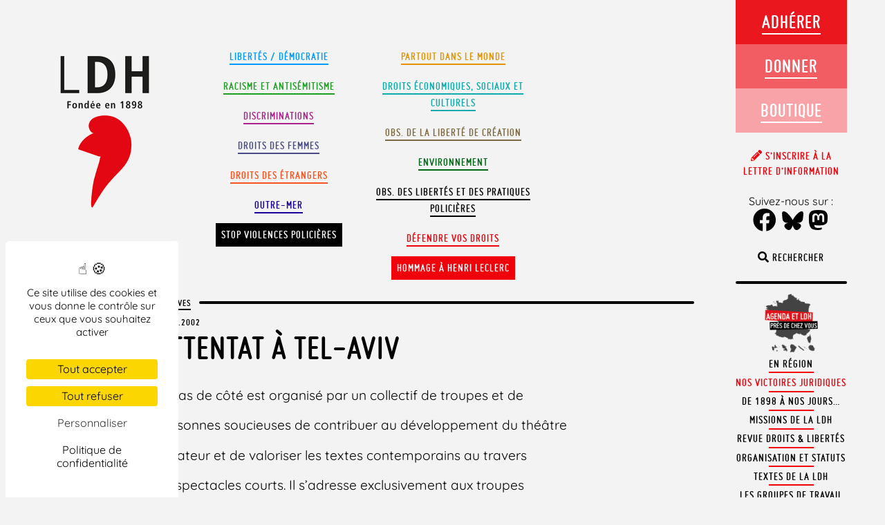

--- FILE ---
content_type: text/html; charset=UTF-8
request_url: https://www.ldh-france.org/Attentat-a-Tel-Aviv-674/
body_size: 96584
content:
<!doctype html>

<!--[if lt IE 7]><html lang="fr-FR" prefix="og: https://ogp.me/ns#" class="no-js lt-ie9 lt-ie8 lt-ie7"><![endif]-->
<!--[if (IE 7)&!(IEMobile)]><html lang="fr-FR" prefix="og: https://ogp.me/ns#" class="no-js lt-ie9 lt-ie8"><![endif]-->
<!--[if (IE 8)&!(IEMobile)]><html lang="fr-FR" prefix="og: https://ogp.me/ns#" class="no-js lt-ie9"><![endif]-->
<!--[if gt IE 8]><!--> <html lang="fr-FR" prefix="og: https://ogp.me/ns#" class="no-js"><!--<![endif]-->

	<head>
		<meta charset="utf-8">

				<meta http-equiv="X-UA-Compatible" content="IE=edge,chrome=1">

		<title>Attentat à Tel-Aviv - LDH</title>

				<meta name="HandheldFriendly" content="True">
		<meta name="MobileOptimized" content="320">
		<meta name="viewport" content="width=device-width, initial-scale=1.0, user-scalable=no, minimal-ui"/>
        <meta name="apple-mobile-web-app-capable" content="yes">
        <meta name="apple-mobile-web-app-status-bar-style" content="black">

				<link rel="apple-touch-icon" href="https://www.ldh-france.org/wp-content/themes/ldh2018/library/images/apple-icon-touch.png">
		<link rel="icon" href="https://www.ldh-france.org/wp-content/themes/ldh2018/favicon.png">
		<!--[if IE]>
			<link rel="shortcut icon" href="https://www.ldh-france.org/wp-content/themes/ldh2018/favicon.ico">
		<![endif]-->
				<meta name="msapplication-TileColor" content="#f01d4f">
		<meta name="msapplication-TileImage" content="https://www.ldh-france.org/wp-content/themes/ldh2018/library/images/win8-tile-icon.png">

		<link rel="pingback" href="https://www.ldh-france.org/xmlrpc.php">




        <script src="https://www.ldh-france.org/wp-content/themes/ldh2018/library/js/css3-mediaqueries.js"></script>


					<style>img:is([sizes="auto" i], [sizes^="auto," i]) { contain-intrinsic-size: 3000px 1500px }</style>
	
<!-- Optimisation des moteurs de recherche par Rank Math - https://rankmath.com/ -->
<meta name="description" content="le pas de côté est organisé par un collectif de troupes et de"/>
<meta name="robots" content="follow, index, max-snippet:-1, max-video-preview:-1, max-image-preview:large"/>
<link rel="canonical" href="https://www.ldh-france.org/Attentat-a-Tel-Aviv-674/" />
<meta property="og:locale" content="fr_FR" />
<meta property="og:type" content="article" />
<meta property="og:title" content="Attentat à Tel-Aviv - LDH" />
<meta property="og:description" content="le pas de côté est organisé par un collectif de troupes et de" />
<meta property="og:url" content="https://www.ldh-france.org/Attentat-a-Tel-Aviv-674/" />
<meta property="og:site_name" content="LDH" />
<meta property="article:publisher" content="https://www.facebook.com/ldhfrance" />
<meta property="article:section" content="Archives" />
<meta property="og:image" content="https://www.ldh-france.org/wp-content/uploads/2025/01/logo-ldh-opengraph.png" />
<meta property="og:image:secure_url" content="https://www.ldh-france.org/wp-content/uploads/2025/01/logo-ldh-opengraph.png" />
<meta property="og:image:width" content="1200" />
<meta property="og:image:height" content="630" />
<meta property="og:image:alt" content="Attentat à Tel-Aviv" />
<meta property="og:image:type" content="image/png" />
<meta property="article:published_time" content="2002-05-15T00:00:00+02:00" />
<meta name="twitter:card" content="summary_large_image" />
<meta name="twitter:title" content="Attentat à Tel-Aviv - LDH" />
<meta name="twitter:description" content="le pas de côté est organisé par un collectif de troupes et de" />
<meta name="twitter:site" content="@LDH_Fr" />
<meta name="twitter:creator" content="@LDH_Fr" />
<meta name="twitter:image" content="https://www.ldh-france.org/wp-content/uploads/2025/01/logo-ldh-opengraph.png" />
<meta name="twitter:label1" content="Écrit par" />
<meta name="twitter:data1" content="admin" />
<meta name="twitter:label2" content="Temps de lecture" />
<meta name="twitter:data2" content="1 minute" />
<script type="application/ld+json" class="rank-math-schema">{"@context":"https://schema.org","@graph":[{"@type":["NGO","Organization"],"@id":"https://www.ldh-france.org/#organization","name":"LDH","url":"https://www.ldh-france.org","sameAs":["https://www.facebook.com/ldhfrance","https://twitter.com/LDH_Fr","https://www.youtube.com/channel/UCadcdiL3BTH8HpTf0u4UsWA","https://fr.wikipedia.org/wiki/Ligue_des_droits_de_l%27homme_%28France%29"],"logo":{"@type":"ImageObject","@id":"https://www.ldh-france.org/#logo","url":"https://www.ldh-france.org/wp-content/uploads/2023/11/logo23v.png","contentUrl":"https://www.ldh-france.org/wp-content/uploads/2023/11/logo23v.png","caption":"LDH","inLanguage":"fr-FR","width":"179","height":"271"}},{"@type":"WebSite","@id":"https://www.ldh-france.org/#website","url":"https://www.ldh-france.org","name":"LDH","publisher":{"@id":"https://www.ldh-france.org/#organization"},"inLanguage":"fr-FR"},{"@type":"ImageObject","@id":"https://www.ldh-france.org/wp-content/uploads/2025/01/logo-ldh-opengraph.png","url":"https://www.ldh-france.org/wp-content/uploads/2025/01/logo-ldh-opengraph.png","width":"1200","height":"630","inLanguage":"fr-FR"},{"@type":"BreadcrumbList","@id":"https://www.ldh-france.org/Attentat-a-Tel-Aviv-674/#breadcrumb","itemListElement":[{"@type":"ListItem","position":"1","item":{"@id":"https://www.ldh-france.org/sujet/archives/","name":"Archives"}},{"@type":"ListItem","position":"2","item":{"@id":"https://www.ldh-france.org/Attentat-a-Tel-Aviv-674/","name":"Attentat \u00e0 Tel-Aviv"}}]},{"@type":"WebPage","@id":"https://www.ldh-france.org/Attentat-a-Tel-Aviv-674/#webpage","url":"https://www.ldh-france.org/Attentat-a-Tel-Aviv-674/","name":"Attentat \u00e0 Tel-Aviv - LDH","datePublished":"2002-05-15T00:00:00+02:00","dateModified":"2002-05-15T00:00:00+02:00","isPartOf":{"@id":"https://www.ldh-france.org/#website"},"primaryImageOfPage":{"@id":"https://www.ldh-france.org/wp-content/uploads/2025/01/logo-ldh-opengraph.png"},"inLanguage":"fr-FR","breadcrumb":{"@id":"https://www.ldh-france.org/Attentat-a-Tel-Aviv-674/#breadcrumb"}},{"@type":"Person","@id":"https://www.ldh-france.org/author/jhana/","name":"admin","url":"https://www.ldh-france.org/author/jhana/","image":{"@type":"ImageObject","@id":"https://secure.gravatar.com/avatar/dc4cd124f0ed817920bf117882cdcee9f5aed37d51ce927274aebcb7203574fd?s=96&amp;d=mm&amp;r=g","url":"https://secure.gravatar.com/avatar/dc4cd124f0ed817920bf117882cdcee9f5aed37d51ce927274aebcb7203574fd?s=96&amp;d=mm&amp;r=g","caption":"admin","inLanguage":"fr-FR"},"worksFor":{"@id":"https://www.ldh-france.org/#organization"}},{"@type":"BlogPosting","headline":"Attentat \u00e0 Tel-Aviv - LDH","datePublished":"2002-05-15T00:00:00+02:00","dateModified":"2002-05-15T00:00:00+02:00","articleSection":"Archives","author":{"@id":"https://www.ldh-france.org/author/jhana/","name":"admin"},"publisher":{"@id":"https://www.ldh-france.org/#organization"},"description":"le pas de c\u00f4t\u00e9 est organis\u00e9 par un collectif de troupes et de","name":"Attentat \u00e0 Tel-Aviv - LDH","@id":"https://www.ldh-france.org/Attentat-a-Tel-Aviv-674/#richSnippet","isPartOf":{"@id":"https://www.ldh-france.org/Attentat-a-Tel-Aviv-674/#webpage"},"image":{"@id":"https://www.ldh-france.org/wp-content/uploads/2025/01/logo-ldh-opengraph.png"},"inLanguage":"fr-FR","mainEntityOfPage":{"@id":"https://www.ldh-france.org/Attentat-a-Tel-Aviv-674/#webpage"}}]}</script>
<!-- /Extension Rank Math WordPress SEO -->

<link rel='dns-prefetch' href='//hcaptcha.com' />
<link rel="alternate" type="application/rss+xml" title="LDH &raquo; Flux" href="https://www.ldh-france.org/feed/" />
<link rel="alternate" type="application/rss+xml" title="LDH &raquo; Flux des commentaires" href="https://www.ldh-france.org/comments/feed/" />
<link rel="alternate" type="application/rss+xml" title="LDH &raquo; Attentat à Tel-Aviv Flux des commentaires" href="https://www.ldh-france.org/Attentat-a-Tel-Aviv-674/feed/" />
<script type="text/javascript">
/* <![CDATA[ */
window._wpemojiSettings = {"baseUrl":"https:\/\/s.w.org\/images\/core\/emoji\/16.0.1\/72x72\/","ext":".png","svgUrl":"https:\/\/s.w.org\/images\/core\/emoji\/16.0.1\/svg\/","svgExt":".svg","source":{"concatemoji":"https:\/\/www.ldh-france.org\/wp-includes\/js\/wp-emoji-release.min.js?ver=6.8.3"}};
/*! This file is auto-generated */
!function(s,n){var o,i,e;function c(e){try{var t={supportTests:e,timestamp:(new Date).valueOf()};sessionStorage.setItem(o,JSON.stringify(t))}catch(e){}}function p(e,t,n){e.clearRect(0,0,e.canvas.width,e.canvas.height),e.fillText(t,0,0);var t=new Uint32Array(e.getImageData(0,0,e.canvas.width,e.canvas.height).data),a=(e.clearRect(0,0,e.canvas.width,e.canvas.height),e.fillText(n,0,0),new Uint32Array(e.getImageData(0,0,e.canvas.width,e.canvas.height).data));return t.every(function(e,t){return e===a[t]})}function u(e,t){e.clearRect(0,0,e.canvas.width,e.canvas.height),e.fillText(t,0,0);for(var n=e.getImageData(16,16,1,1),a=0;a<n.data.length;a++)if(0!==n.data[a])return!1;return!0}function f(e,t,n,a){switch(t){case"flag":return n(e,"\ud83c\udff3\ufe0f\u200d\u26a7\ufe0f","\ud83c\udff3\ufe0f\u200b\u26a7\ufe0f")?!1:!n(e,"\ud83c\udde8\ud83c\uddf6","\ud83c\udde8\u200b\ud83c\uddf6")&&!n(e,"\ud83c\udff4\udb40\udc67\udb40\udc62\udb40\udc65\udb40\udc6e\udb40\udc67\udb40\udc7f","\ud83c\udff4\u200b\udb40\udc67\u200b\udb40\udc62\u200b\udb40\udc65\u200b\udb40\udc6e\u200b\udb40\udc67\u200b\udb40\udc7f");case"emoji":return!a(e,"\ud83e\udedf")}return!1}function g(e,t,n,a){var r="undefined"!=typeof WorkerGlobalScope&&self instanceof WorkerGlobalScope?new OffscreenCanvas(300,150):s.createElement("canvas"),o=r.getContext("2d",{willReadFrequently:!0}),i=(o.textBaseline="top",o.font="600 32px Arial",{});return e.forEach(function(e){i[e]=t(o,e,n,a)}),i}function t(e){var t=s.createElement("script");t.src=e,t.defer=!0,s.head.appendChild(t)}"undefined"!=typeof Promise&&(o="wpEmojiSettingsSupports",i=["flag","emoji"],n.supports={everything:!0,everythingExceptFlag:!0},e=new Promise(function(e){s.addEventListener("DOMContentLoaded",e,{once:!0})}),new Promise(function(t){var n=function(){try{var e=JSON.parse(sessionStorage.getItem(o));if("object"==typeof e&&"number"==typeof e.timestamp&&(new Date).valueOf()<e.timestamp+604800&&"object"==typeof e.supportTests)return e.supportTests}catch(e){}return null}();if(!n){if("undefined"!=typeof Worker&&"undefined"!=typeof OffscreenCanvas&&"undefined"!=typeof URL&&URL.createObjectURL&&"undefined"!=typeof Blob)try{var e="postMessage("+g.toString()+"("+[JSON.stringify(i),f.toString(),p.toString(),u.toString()].join(",")+"));",a=new Blob([e],{type:"text/javascript"}),r=new Worker(URL.createObjectURL(a),{name:"wpTestEmojiSupports"});return void(r.onmessage=function(e){c(n=e.data),r.terminate(),t(n)})}catch(e){}c(n=g(i,f,p,u))}t(n)}).then(function(e){for(var t in e)n.supports[t]=e[t],n.supports.everything=n.supports.everything&&n.supports[t],"flag"!==t&&(n.supports.everythingExceptFlag=n.supports.everythingExceptFlag&&n.supports[t]);n.supports.everythingExceptFlag=n.supports.everythingExceptFlag&&!n.supports.flag,n.DOMReady=!1,n.readyCallback=function(){n.DOMReady=!0}}).then(function(){return e}).then(function(){var e;n.supports.everything||(n.readyCallback(),(e=n.source||{}).concatemoji?t(e.concatemoji):e.wpemoji&&e.twemoji&&(t(e.twemoji),t(e.wpemoji)))}))}((window,document),window._wpemojiSettings);
/* ]]> */
</script>
<style id='wp-emoji-styles-inline-css' type='text/css'>

	img.wp-smiley, img.emoji {
		display: inline !important;
		border: none !important;
		box-shadow: none !important;
		height: 1em !important;
		width: 1em !important;
		margin: 0 0.07em !important;
		vertical-align: -0.1em !important;
		background: none !important;
		padding: 0 !important;
	}
</style>
<link rel='stylesheet' id='wp-block-library-css' href='https://www.ldh-france.org/wp-includes/css/dist/block-library/style.min.css?ver=6.8.3' type='text/css' media='all' />
<style id='wp-block-library-theme-inline-css' type='text/css'>
.wp-block-audio :where(figcaption){color:#555;font-size:13px;text-align:center}.is-dark-theme .wp-block-audio :where(figcaption){color:#ffffffa6}.wp-block-audio{margin:0 0 1em}.wp-block-code{border:1px solid #ccc;border-radius:4px;font-family:Menlo,Consolas,monaco,monospace;padding:.8em 1em}.wp-block-embed :where(figcaption){color:#555;font-size:13px;text-align:center}.is-dark-theme .wp-block-embed :where(figcaption){color:#ffffffa6}.wp-block-embed{margin:0 0 1em}.blocks-gallery-caption{color:#555;font-size:13px;text-align:center}.is-dark-theme .blocks-gallery-caption{color:#ffffffa6}:root :where(.wp-block-image figcaption){color:#555;font-size:13px;text-align:center}.is-dark-theme :root :where(.wp-block-image figcaption){color:#ffffffa6}.wp-block-image{margin:0 0 1em}.wp-block-pullquote{border-bottom:4px solid;border-top:4px solid;color:currentColor;margin-bottom:1.75em}.wp-block-pullquote cite,.wp-block-pullquote footer,.wp-block-pullquote__citation{color:currentColor;font-size:.8125em;font-style:normal;text-transform:uppercase}.wp-block-quote{border-left:.25em solid;margin:0 0 1.75em;padding-left:1em}.wp-block-quote cite,.wp-block-quote footer{color:currentColor;font-size:.8125em;font-style:normal;position:relative}.wp-block-quote:where(.has-text-align-right){border-left:none;border-right:.25em solid;padding-left:0;padding-right:1em}.wp-block-quote:where(.has-text-align-center){border:none;padding-left:0}.wp-block-quote.is-large,.wp-block-quote.is-style-large,.wp-block-quote:where(.is-style-plain){border:none}.wp-block-search .wp-block-search__label{font-weight:700}.wp-block-search__button{border:1px solid #ccc;padding:.375em .625em}:where(.wp-block-group.has-background){padding:1.25em 2.375em}.wp-block-separator.has-css-opacity{opacity:.4}.wp-block-separator{border:none;border-bottom:2px solid;margin-left:auto;margin-right:auto}.wp-block-separator.has-alpha-channel-opacity{opacity:1}.wp-block-separator:not(.is-style-wide):not(.is-style-dots){width:100px}.wp-block-separator.has-background:not(.is-style-dots){border-bottom:none;height:1px}.wp-block-separator.has-background:not(.is-style-wide):not(.is-style-dots){height:2px}.wp-block-table{margin:0 0 1em}.wp-block-table td,.wp-block-table th{word-break:normal}.wp-block-table :where(figcaption){color:#555;font-size:13px;text-align:center}.is-dark-theme .wp-block-table :where(figcaption){color:#ffffffa6}.wp-block-video :where(figcaption){color:#555;font-size:13px;text-align:center}.is-dark-theme .wp-block-video :where(figcaption){color:#ffffffa6}.wp-block-video{margin:0 0 1em}:root :where(.wp-block-template-part.has-background){margin-bottom:0;margin-top:0;padding:1.25em 2.375em}
</style>
<style id='classic-theme-styles-inline-css' type='text/css'>
/*! This file is auto-generated */
.wp-block-button__link{color:#fff;background-color:#32373c;border-radius:9999px;box-shadow:none;text-decoration:none;padding:calc(.667em + 2px) calc(1.333em + 2px);font-size:1.125em}.wp-block-file__button{background:#32373c;color:#fff;text-decoration:none}
</style>
<style id='filebird-block-filebird-gallery-style-inline-css' type='text/css'>
ul.filebird-block-filebird-gallery{margin:auto!important;padding:0!important;width:100%}ul.filebird-block-filebird-gallery.layout-grid{display:grid;grid-gap:20px;align-items:stretch;grid-template-columns:repeat(var(--columns),1fr);justify-items:stretch}ul.filebird-block-filebird-gallery.layout-grid li img{border:1px solid #ccc;box-shadow:2px 2px 6px 0 rgba(0,0,0,.3);height:100%;max-width:100%;-o-object-fit:cover;object-fit:cover;width:100%}ul.filebird-block-filebird-gallery.layout-masonry{-moz-column-count:var(--columns);-moz-column-gap:var(--space);column-gap:var(--space);-moz-column-width:var(--min-width);columns:var(--min-width) var(--columns);display:block;overflow:auto}ul.filebird-block-filebird-gallery.layout-masonry li{margin-bottom:var(--space)}ul.filebird-block-filebird-gallery li{list-style:none}ul.filebird-block-filebird-gallery li figure{height:100%;margin:0;padding:0;position:relative;width:100%}ul.filebird-block-filebird-gallery li figure figcaption{background:linear-gradient(0deg,rgba(0,0,0,.7),rgba(0,0,0,.3) 70%,transparent);bottom:0;box-sizing:border-box;color:#fff;font-size:.8em;margin:0;max-height:100%;overflow:auto;padding:3em .77em .7em;position:absolute;text-align:center;width:100%;z-index:2}ul.filebird-block-filebird-gallery li figure figcaption a{color:inherit}

</style>
<style id='global-styles-inline-css' type='text/css'>
:root{--wp--preset--aspect-ratio--square: 1;--wp--preset--aspect-ratio--4-3: 4/3;--wp--preset--aspect-ratio--3-4: 3/4;--wp--preset--aspect-ratio--3-2: 3/2;--wp--preset--aspect-ratio--2-3: 2/3;--wp--preset--aspect-ratio--16-9: 16/9;--wp--preset--aspect-ratio--9-16: 9/16;--wp--preset--color--black: #000000;--wp--preset--color--cyan-bluish-gray: #abb8c3;--wp--preset--color--white: #ffffff;--wp--preset--color--pale-pink: #f78da7;--wp--preset--color--vivid-red: #cf2e2e;--wp--preset--color--luminous-vivid-orange: #ff6900;--wp--preset--color--luminous-vivid-amber: #fcb900;--wp--preset--color--light-green-cyan: #7bdcb5;--wp--preset--color--vivid-green-cyan: #00d084;--wp--preset--color--pale-cyan-blue: #8ed1fc;--wp--preset--color--vivid-cyan-blue: #0693e3;--wp--preset--color--vivid-purple: #9b51e0;--wp--preset--color--defendre-vos-droits: #f0000a;--wp--preset--color--etrangers: #fb511f;--wp--preset--color--monde: #e59200;--wp--preset--color--observatoire: #7c6a42;--wp--preset--color--environnement: #016814;--wp--preset--color--racisme-antisemitisme: #1d9e24;--wp--preset--color--droits-eco: #0faaaa;--wp--preset--color--femmes: #484b86;--wp--preset--color--libertes: #09f;--wp--preset--color--discriminations: #a9228b;--wp--preset--gradient--vivid-cyan-blue-to-vivid-purple: linear-gradient(135deg,rgba(6,147,227,1) 0%,rgb(155,81,224) 100%);--wp--preset--gradient--light-green-cyan-to-vivid-green-cyan: linear-gradient(135deg,rgb(122,220,180) 0%,rgb(0,208,130) 100%);--wp--preset--gradient--luminous-vivid-amber-to-luminous-vivid-orange: linear-gradient(135deg,rgba(252,185,0,1) 0%,rgba(255,105,0,1) 100%);--wp--preset--gradient--luminous-vivid-orange-to-vivid-red: linear-gradient(135deg,rgba(255,105,0,1) 0%,rgb(207,46,46) 100%);--wp--preset--gradient--very-light-gray-to-cyan-bluish-gray: linear-gradient(135deg,rgb(238,238,238) 0%,rgb(169,184,195) 100%);--wp--preset--gradient--cool-to-warm-spectrum: linear-gradient(135deg,rgb(74,234,220) 0%,rgb(151,120,209) 20%,rgb(207,42,186) 40%,rgb(238,44,130) 60%,rgb(251,105,98) 80%,rgb(254,248,76) 100%);--wp--preset--gradient--blush-light-purple: linear-gradient(135deg,rgb(255,206,236) 0%,rgb(152,150,240) 100%);--wp--preset--gradient--blush-bordeaux: linear-gradient(135deg,rgb(254,205,165) 0%,rgb(254,45,45) 50%,rgb(107,0,62) 100%);--wp--preset--gradient--luminous-dusk: linear-gradient(135deg,rgb(255,203,112) 0%,rgb(199,81,192) 50%,rgb(65,88,208) 100%);--wp--preset--gradient--pale-ocean: linear-gradient(135deg,rgb(255,245,203) 0%,rgb(182,227,212) 50%,rgb(51,167,181) 100%);--wp--preset--gradient--electric-grass: linear-gradient(135deg,rgb(202,248,128) 0%,rgb(113,206,126) 100%);--wp--preset--gradient--midnight: linear-gradient(135deg,rgb(2,3,129) 0%,rgb(40,116,252) 100%);--wp--preset--font-size--small: 12px;--wp--preset--font-size--medium: 20px;--wp--preset--font-size--large: 36px;--wp--preset--font-size--x-large: 42px;--wp--preset--font-size--regular: 19px;--wp--preset--font-size--larger: 50px;--wp--preset--spacing--20: 0.44rem;--wp--preset--spacing--30: 0.67rem;--wp--preset--spacing--40: 1rem;--wp--preset--spacing--50: 1.5rem;--wp--preset--spacing--60: 2.25rem;--wp--preset--spacing--70: 3.38rem;--wp--preset--spacing--80: 5.06rem;--wp--preset--shadow--natural: 6px 6px 9px rgba(0, 0, 0, 0.2);--wp--preset--shadow--deep: 12px 12px 50px rgba(0, 0, 0, 0.4);--wp--preset--shadow--sharp: 6px 6px 0px rgba(0, 0, 0, 0.2);--wp--preset--shadow--outlined: 6px 6px 0px -3px rgba(255, 255, 255, 1), 6px 6px rgba(0, 0, 0, 1);--wp--preset--shadow--crisp: 6px 6px 0px rgba(0, 0, 0, 1);}:where(.is-layout-flex){gap: 0.5em;}:where(.is-layout-grid){gap: 0.5em;}body .is-layout-flex{display: flex;}.is-layout-flex{flex-wrap: wrap;align-items: center;}.is-layout-flex > :is(*, div){margin: 0;}body .is-layout-grid{display: grid;}.is-layout-grid > :is(*, div){margin: 0;}:where(.wp-block-columns.is-layout-flex){gap: 2em;}:where(.wp-block-columns.is-layout-grid){gap: 2em;}:where(.wp-block-post-template.is-layout-flex){gap: 1.25em;}:where(.wp-block-post-template.is-layout-grid){gap: 1.25em;}.has-black-color{color: var(--wp--preset--color--black) !important;}.has-cyan-bluish-gray-color{color: var(--wp--preset--color--cyan-bluish-gray) !important;}.has-white-color{color: var(--wp--preset--color--white) !important;}.has-pale-pink-color{color: var(--wp--preset--color--pale-pink) !important;}.has-vivid-red-color{color: var(--wp--preset--color--vivid-red) !important;}.has-luminous-vivid-orange-color{color: var(--wp--preset--color--luminous-vivid-orange) !important;}.has-luminous-vivid-amber-color{color: var(--wp--preset--color--luminous-vivid-amber) !important;}.has-light-green-cyan-color{color: var(--wp--preset--color--light-green-cyan) !important;}.has-vivid-green-cyan-color{color: var(--wp--preset--color--vivid-green-cyan) !important;}.has-pale-cyan-blue-color{color: var(--wp--preset--color--pale-cyan-blue) !important;}.has-vivid-cyan-blue-color{color: var(--wp--preset--color--vivid-cyan-blue) !important;}.has-vivid-purple-color{color: var(--wp--preset--color--vivid-purple) !important;}.has-black-background-color{background-color: var(--wp--preset--color--black) !important;}.has-cyan-bluish-gray-background-color{background-color: var(--wp--preset--color--cyan-bluish-gray) !important;}.has-white-background-color{background-color: var(--wp--preset--color--white) !important;}.has-pale-pink-background-color{background-color: var(--wp--preset--color--pale-pink) !important;}.has-vivid-red-background-color{background-color: var(--wp--preset--color--vivid-red) !important;}.has-luminous-vivid-orange-background-color{background-color: var(--wp--preset--color--luminous-vivid-orange) !important;}.has-luminous-vivid-amber-background-color{background-color: var(--wp--preset--color--luminous-vivid-amber) !important;}.has-light-green-cyan-background-color{background-color: var(--wp--preset--color--light-green-cyan) !important;}.has-vivid-green-cyan-background-color{background-color: var(--wp--preset--color--vivid-green-cyan) !important;}.has-pale-cyan-blue-background-color{background-color: var(--wp--preset--color--pale-cyan-blue) !important;}.has-vivid-cyan-blue-background-color{background-color: var(--wp--preset--color--vivid-cyan-blue) !important;}.has-vivid-purple-background-color{background-color: var(--wp--preset--color--vivid-purple) !important;}.has-black-border-color{border-color: var(--wp--preset--color--black) !important;}.has-cyan-bluish-gray-border-color{border-color: var(--wp--preset--color--cyan-bluish-gray) !important;}.has-white-border-color{border-color: var(--wp--preset--color--white) !important;}.has-pale-pink-border-color{border-color: var(--wp--preset--color--pale-pink) !important;}.has-vivid-red-border-color{border-color: var(--wp--preset--color--vivid-red) !important;}.has-luminous-vivid-orange-border-color{border-color: var(--wp--preset--color--luminous-vivid-orange) !important;}.has-luminous-vivid-amber-border-color{border-color: var(--wp--preset--color--luminous-vivid-amber) !important;}.has-light-green-cyan-border-color{border-color: var(--wp--preset--color--light-green-cyan) !important;}.has-vivid-green-cyan-border-color{border-color: var(--wp--preset--color--vivid-green-cyan) !important;}.has-pale-cyan-blue-border-color{border-color: var(--wp--preset--color--pale-cyan-blue) !important;}.has-vivid-cyan-blue-border-color{border-color: var(--wp--preset--color--vivid-cyan-blue) !important;}.has-vivid-purple-border-color{border-color: var(--wp--preset--color--vivid-purple) !important;}.has-vivid-cyan-blue-to-vivid-purple-gradient-background{background: var(--wp--preset--gradient--vivid-cyan-blue-to-vivid-purple) !important;}.has-light-green-cyan-to-vivid-green-cyan-gradient-background{background: var(--wp--preset--gradient--light-green-cyan-to-vivid-green-cyan) !important;}.has-luminous-vivid-amber-to-luminous-vivid-orange-gradient-background{background: var(--wp--preset--gradient--luminous-vivid-amber-to-luminous-vivid-orange) !important;}.has-luminous-vivid-orange-to-vivid-red-gradient-background{background: var(--wp--preset--gradient--luminous-vivid-orange-to-vivid-red) !important;}.has-very-light-gray-to-cyan-bluish-gray-gradient-background{background: var(--wp--preset--gradient--very-light-gray-to-cyan-bluish-gray) !important;}.has-cool-to-warm-spectrum-gradient-background{background: var(--wp--preset--gradient--cool-to-warm-spectrum) !important;}.has-blush-light-purple-gradient-background{background: var(--wp--preset--gradient--blush-light-purple) !important;}.has-blush-bordeaux-gradient-background{background: var(--wp--preset--gradient--blush-bordeaux) !important;}.has-luminous-dusk-gradient-background{background: var(--wp--preset--gradient--luminous-dusk) !important;}.has-pale-ocean-gradient-background{background: var(--wp--preset--gradient--pale-ocean) !important;}.has-electric-grass-gradient-background{background: var(--wp--preset--gradient--electric-grass) !important;}.has-midnight-gradient-background{background: var(--wp--preset--gradient--midnight) !important;}.has-small-font-size{font-size: var(--wp--preset--font-size--small) !important;}.has-medium-font-size{font-size: var(--wp--preset--font-size--medium) !important;}.has-large-font-size{font-size: var(--wp--preset--font-size--large) !important;}.has-x-large-font-size{font-size: var(--wp--preset--font-size--x-large) !important;}
:where(.wp-block-post-template.is-layout-flex){gap: 1.25em;}:where(.wp-block-post-template.is-layout-grid){gap: 1.25em;}
:where(.wp-block-columns.is-layout-flex){gap: 2em;}:where(.wp-block-columns.is-layout-grid){gap: 2em;}
:root :where(.wp-block-pullquote){font-size: 1.5em;line-height: 1.6;}
</style>
<link rel='stylesheet' id='contact-form-7-css' href='https://www.ldh-france.org/wp-content/plugins/contact-form-7/includes/css/styles.css?ver=6.1.3' type='text/css' media='all' />
<link rel='stylesheet' id='events-manager-css' href='https://www.ldh-france.org/wp-content/plugins/events-manager/includes/css/events-manager.min.css?ver=6.3' type='text/css' media='all' />
<style id='events-manager-inline-css' type='text/css'>
body .em { --font-family : inherit; --font-weight : inherit; --font-size : 1em; --line-height : inherit; }
</style>
<link rel='stylesheet' id='footnotation-styles-css' href='https://www.ldh-france.org/wp-content/plugins/footnotation/footnotation-styles.css?ver=6.8.3' type='text/css' media='all' />
<link rel='stylesheet' id='juiz_sps_styles-css' href='https://www.ldh-france.org/wp-content/plugins/juiz-social-post-sharer/skins/7/style.min.css?ver=2.3.4' type='text/css' media='all' />
<link rel='stylesheet' id='juiz_sps_modal_styles-css' href='https://www.ldh-france.org/wp-content/plugins/juiz-social-post-sharer/assets/css/juiz-social-post-sharer-modal.min.css?ver=2.3.4' type='text/css' media="print" onload="this.onload=null;this.media='all'" /><noscript><link rel="stylesheet" media="all" href="https://www.ldh-france.org/wp-content/plugins/juiz-social-post-sharer/assets/css/juiz-social-post-sharer-modal.min.css?ver=2.3.4"></noscript>
<link rel='stylesheet' id='ldhinterpellation-css' href='https://www.ldh-france.org/wp-content/plugins/ldh_interpellation/css/styles.css?ver=1.1' type='text/css' media='all' />
<link rel='stylesheet' id='eae-css-css' href='https://www.ldh-france.org/wp-content/plugins/addon-elements-for-elementor-page-builder/assets/css/eae.min.css?ver=1.14.2' type='text/css' media='all' />
<link rel='stylesheet' id='eae-peel-css-css' href='https://www.ldh-france.org/wp-content/plugins/addon-elements-for-elementor-page-builder/assets/lib/peel/peel.css?ver=1.14.2' type='text/css' media='all' />
<link rel='stylesheet' id='font-awesome-4-shim-css' href='https://www.ldh-france.org/wp-content/plugins/elementor/assets/lib/font-awesome/css/v4-shims.min.css?ver=1.0' type='text/css' media='all' />
<link rel='stylesheet' id='font-awesome-5-all-css' href='https://www.ldh-france.org/wp-content/plugins/elementor/assets/lib/font-awesome/css/all.min.css?ver=1.0' type='text/css' media='all' />
<link rel='stylesheet' id='vegas-css-css' href='https://www.ldh-france.org/wp-content/plugins/addon-elements-for-elementor-page-builder/assets/lib/vegas/vegas.min.css?ver=2.4.0' type='text/css' media='all' />
<link rel='stylesheet' id='elementor-frontend-css' href='https://www.ldh-france.org/wp-content/plugins/elementor/assets/css/frontend.min.css?ver=3.32.2' type='text/css' media='all' />
<link rel='stylesheet' id='widget-heading-css' href='https://www.ldh-france.org/wp-content/plugins/elementor/assets/css/widget-heading.min.css?ver=3.32.2' type='text/css' media='all' />
<link rel='stylesheet' id='e-animation-fadeIn-css' href='https://www.ldh-france.org/wp-content/plugins/elementor/assets/lib/animations/styles/fadeIn.min.css?ver=3.32.2' type='text/css' media='all' />
<link rel='stylesheet' id='e-popup-css' href='https://www.ldh-france.org/wp-content/plugins/elementor-pro/assets/css/conditionals/popup.min.css?ver=3.32.1' type='text/css' media='all' />
<link rel='stylesheet' id='elementor-icons-css' href='https://www.ldh-france.org/wp-content/plugins/elementor/assets/lib/eicons/css/elementor-icons.min.css?ver=5.44.0' type='text/css' media='all' />
<link rel='stylesheet' id='elementor-post-57970-css' href='https://www.ldh-france.org/wp-content/uploads/elementor/css/post-57970.css?ver=1769168419' type='text/css' media='all' />
<link rel='stylesheet' id='elementor-post-83284-css' href='https://www.ldh-france.org/wp-content/uploads/elementor/css/post-83284.css?ver=1769168419' type='text/css' media='all' />
<link rel='stylesheet' id='bones-stylesheet-css' href='https://www.ldh-france.org/wp-content/themes/ldh2018/library/css/style.min.css?ver=1765032353' type='text/css' media='all' />
<!--[if lt IE 9]>
<link rel='stylesheet' id='bones-ie-only-css' href='https://www.ldh-france.org/wp-content/themes/ldh2018/library/css/ie.css?ver=6.8.3' type='text/css' media='all' />
<![endif]-->
<script type="text/javascript" src="https://www.ldh-france.org/wp-includes/js/jquery/jquery.min.js?ver=3.7.1" id="jquery-core-js"></script>
<script type="text/javascript" src="https://www.ldh-france.org/wp-includes/js/jquery/jquery-migrate.min.js?ver=3.4.1" id="jquery-migrate-js"></script>
<script type="text/javascript" src="https://www.ldh-france.org/wp-includes/js/jquery/ui/core.min.js?ver=1.13.3" id="jquery-ui-core-js"></script>
<script type="text/javascript" src="https://www.ldh-france.org/wp-includes/js/jquery/ui/mouse.min.js?ver=1.13.3" id="jquery-ui-mouse-js"></script>
<script type="text/javascript" src="https://www.ldh-france.org/wp-includes/js/jquery/ui/sortable.min.js?ver=1.13.3" id="jquery-ui-sortable-js"></script>
<script type="text/javascript" src="https://www.ldh-france.org/wp-includes/js/jquery/ui/datepicker.min.js?ver=1.13.3" id="jquery-ui-datepicker-js"></script>
<script type="text/javascript" id="jquery-ui-datepicker-js-after">
/* <![CDATA[ */
jQuery(function(jQuery){jQuery.datepicker.setDefaults({"closeText":"Fermer","currentText":"Aujourd\u2019hui","monthNames":["janvier","f\u00e9vrier","mars","avril","mai","juin","juillet","ao\u00fbt","septembre","octobre","novembre","d\u00e9cembre"],"monthNamesShort":["Jan","F\u00e9v","Mar","Avr","Mai","Juin","Juil","Ao\u00fbt","Sep","Oct","Nov","D\u00e9c"],"nextText":"Suivant","prevText":"Pr\u00e9c\u00e9dent","dayNames":["dimanche","lundi","mardi","mercredi","jeudi","vendredi","samedi"],"dayNamesShort":["dim","lun","mar","mer","jeu","ven","sam"],"dayNamesMin":["D","L","M","M","J","V","S"],"dateFormat":"d MM yy","firstDay":1,"isRTL":false});});
/* ]]> */
</script>
<script type="text/javascript" src="https://www.ldh-france.org/wp-includes/js/jquery/ui/resizable.min.js?ver=1.13.3" id="jquery-ui-resizable-js"></script>
<script type="text/javascript" src="https://www.ldh-france.org/wp-includes/js/jquery/ui/draggable.min.js?ver=1.13.3" id="jquery-ui-draggable-js"></script>
<script type="text/javascript" src="https://www.ldh-france.org/wp-includes/js/jquery/ui/controlgroup.min.js?ver=1.13.3" id="jquery-ui-controlgroup-js"></script>
<script type="text/javascript" src="https://www.ldh-france.org/wp-includes/js/jquery/ui/checkboxradio.min.js?ver=1.13.3" id="jquery-ui-checkboxradio-js"></script>
<script type="text/javascript" src="https://www.ldh-france.org/wp-includes/js/jquery/ui/button.min.js?ver=1.13.3" id="jquery-ui-button-js"></script>
<script type="text/javascript" src="https://www.ldh-france.org/wp-includes/js/jquery/ui/dialog.min.js?ver=1.13.3" id="jquery-ui-dialog-js"></script>
<script type="text/javascript" id="events-manager-js-extra">
/* <![CDATA[ */
var EM = {"ajaxurl":"https:\/\/www.ldh-france.org\/wp-admin\/admin-ajax.php","locationajaxurl":"https:\/\/www.ldh-france.org\/wp-admin\/admin-ajax.php?action=locations_search","firstDay":"1","locale":"fr","dateFormat":"yy-mm-dd","ui_css":"https:\/\/www.ldh-france.org\/wp-content\/plugins\/events-manager\/includes\/css\/jquery-ui\/build.min.css","show24hours":"1","is_ssl":"1","autocomplete_limit":"10","calendar":{"breakpoints":{"small":560,"medium":908,"large":false}},"datepicker":{"format":"d\/m\/Y","locale":"fr"},"search":{"breakpoints":{"small":650,"medium":850,"full":false}},"bookingInProgress":"Veuillez patienter pendant que la r\u00e9servation est soumise.","tickets_save":"Enregistrer le billet","bookingajaxurl":"https:\/\/www.ldh-france.org\/wp-admin\/admin-ajax.php","bookings_export_save":"Exporter les r\u00e9servations","bookings_settings_save":"Enregistrer","booking_delete":"Confirmez-vous vouloir le supprimer\u00a0?","booking_offset":"30","bb_full":"Sold Out","bb_book":"Book Now","bb_booking":"Booking...","bb_booked":"Booking Submitted","bb_error":"Booking Error. Try again?","bb_cancel":"Cancel","bb_canceling":"Canceling...","bb_cancelled":"Cancelled","bb_cancel_error":"Cancellation Error. Try again?","txt_search":"Rechercher","txt_searching":"Recherche en cours...","txt_loading":"Chargement en cours..."};
/* ]]> */
</script>
<script type="text/javascript" src="https://www.ldh-france.org/wp-content/plugins/events-manager/includes/js/events-manager.js?ver=6.3" id="events-manager-js"></script>
<script type="text/javascript" src="https://www.ldh-france.org/wp-content/plugins/events-manager/includes/external/flatpickr/l10n/fr.min.js?ver=6.3" id="em-flatpickr-localization-js"></script>
<script type="text/javascript" src="https://www.ldh-france.org/wp-content/plugins/footnotation/footnotation.js?ver=1.34" id="footnotation_script-js"></script>
<script type="text/javascript" src="https://www.ldh-france.org/wp-content/plugins/addon-elements-for-elementor-page-builder/assets/js/iconHelper.js?ver=1.0" id="eae-iconHelper-js"></script>
<script type="text/javascript" src="https://www.ldh-france.org/wp-content/themes/ldh2018/library/js/libs/modernizr.custom.min.js?ver=2.5.3" id="bones-modernizr-js"></script>
<link rel="https://api.w.org/" href="https://www.ldh-france.org/wp-json/" /><link rel="alternate" title="JSON" type="application/json" href="https://www.ldh-france.org/wp-json/wp/v2/posts/674" /><link rel='shortlink' href='https://www.ldh-france.org/?p=674' />
<link rel="alternate" title="oEmbed (JSON)" type="application/json+oembed" href="https://www.ldh-france.org/wp-json/oembed/1.0/embed?url=https%3A%2F%2Fwww.ldh-france.org%2FAttentat-a-Tel-Aviv-674%2F" />
<link rel="alternate" title="oEmbed (XML)" type="text/xml+oembed" href="https://www.ldh-france.org/wp-json/oembed/1.0/embed?url=https%3A%2F%2Fwww.ldh-france.org%2FAttentat-a-Tel-Aviv-674%2F&#038;format=xml" />
  <script src="https://cdn.onesignal.com/sdks/web/v16/OneSignalSDK.page.js" defer></script>
  <script>
          window.OneSignalDeferred = window.OneSignalDeferred || [];
          OneSignalDeferred.push(async function(OneSignal) {
            await OneSignal.init({
              appId: "16ea9431-fd1e-435b-9969-326980b30fb6",
              serviceWorkerOverrideForTypical: true,
              path: "https://www.ldh-france.org/wp-content/plugins/onesignal-free-web-push-notifications/sdk_files/",
              serviceWorkerParam: { scope: "/wp-content/plugins/onesignal-free-web-push-notifications/sdk_files/push/onesignal/" },
              serviceWorkerPath: "OneSignalSDKWorker.js",
            });
          });

          // Unregister the legacy OneSignal service worker to prevent scope conflicts
          if (navigator.serviceWorker) {
            navigator.serviceWorker.getRegistrations().then((registrations) => {
              // Iterate through all registered service workers
              registrations.forEach((registration) => {
                // Check the script URL to identify the specific service worker
                if (registration.active && registration.active.scriptURL.includes('OneSignalSDKWorker.js.php')) {
                  // Unregister the service worker
                  registration.unregister().then((success) => {
                    if (success) {
                      console.log('OneSignalSW: Successfully unregistered:', registration.active.scriptURL);
                    } else {
                      console.log('OneSignalSW: Failed to unregister:', registration.active.scriptURL);
                    }
                  });
                }
              });
            }).catch((error) => {
              console.error('Error fetching service worker registrations:', error);
            });
        }
        </script>
<style>
.h-captcha{position:relative;display:block;margin-bottom:2rem;padding:0;clear:both}.h-captcha[data-size="normal"]{width:303px;height:78px}.h-captcha[data-size="compact"]{width:164px;height:144px}.h-captcha[data-size="invisible"]{display:none}.h-captcha iframe{z-index:1}.h-captcha::before{content:"";display:block;position:absolute;top:0;left:0;background:url(https://www.ldh-france.org/wp-content/plugins/hcaptcha-for-forms-and-more/assets/images/hcaptcha-div-logo.svg) no-repeat;border:1px solid #fff0;border-radius:4px;box-sizing:border-box}.h-captcha::after{content:"The hCaptcha loading is delayed until user interaction.";font:13px/1.35 system-ui,-apple-system,Segoe UI,Roboto,Arial,sans-serif;display:block;position:absolute;top:0;left:0;box-sizing:border-box;color:red;opacity:0}.h-captcha:not(:has(iframe))::after{animation:hcap-msg-fade-in .3s ease forwards;animation-delay:2s}.h-captcha:has(iframe)::after{animation:none;opacity:0}@keyframes hcap-msg-fade-in{to{opacity:1}}.h-captcha[data-size="normal"]::before{width:300px;height:74px;background-position:94% 28%}.h-captcha[data-size="normal"]::after{padding:19px 75px 16px 10px}.h-captcha[data-size="compact"]::before{width:156px;height:136px;background-position:50% 79%}.h-captcha[data-size="compact"]::after{padding:10px 10px 16px 10px}.h-captcha[data-theme="light"]::before,body.is-light-theme .h-captcha[data-theme="auto"]::before,.h-captcha[data-theme="auto"]::before{background-color:#fafafa;border:1px solid #e0e0e0}.h-captcha[data-theme="dark"]::before,body.is-dark-theme .h-captcha[data-theme="auto"]::before,html.wp-dark-mode-active .h-captcha[data-theme="auto"]::before,html.drdt-dark-mode .h-captcha[data-theme="auto"]::before{background-image:url(https://www.ldh-france.org/wp-content/plugins/hcaptcha-for-forms-and-more/assets/images/hcaptcha-div-logo-white.svg);background-repeat:no-repeat;background-color:#333;border:1px solid #f5f5f5}@media (prefers-color-scheme:dark){.h-captcha[data-theme="auto"]::before{background-image:url(https://www.ldh-france.org/wp-content/plugins/hcaptcha-for-forms-and-more/assets/images/hcaptcha-div-logo-white.svg);background-repeat:no-repeat;background-color:#333;border:1px solid #f5f5f5}}.h-captcha[data-theme="custom"]::before{background-color:initial}.h-captcha[data-size="invisible"]::before,.h-captcha[data-size="invisible"]::after{display:none}.h-captcha iframe{position:relative}div[style*="z-index: 2147483647"] div[style*="border-width: 11px"][style*="position: absolute"][style*="pointer-events: none"]{border-style:none}
</style>
<style>
.elementor-widget-login .h-captcha{margin-bottom:0}
</style>
        <script type="text/javascript" src="/tarteaucitron/tarteaucitron.js"></script> 

    <script type="text/javascript">
        tarteaucitron.init({

            "privacyUrl": "https://www.ldh-france.org/mentions-legales/",
            /* Privacy policy url */
            "bodyPosition": "top", /* top place le bandeau de consentement au début du code html, mieux pour l'accessibilité */

            "hashtag": "#tarteaucitron",
            /* Open the panel with this hashtag */
            "cookieName": "tarteaucitron",
            /* Cookie name */

            "orientation": "popup",
            /* Banner position (top - bottom) */

            "groupServices": true, /* Grouper les services par catégorie */
            "showDetailsOnClick": true, /* Cliquer pour ouvrir la description */
            "serviceDefaultState": "wait", /* Statut par défaut (true - wait - false) */

            "showAlertSmall": false, /* Afficher la petite bannière en bas à droite */
    	    "cookieslist": false, /* Afficher la liste des cookies via une mini bannière */
            "cookieslistEmbed": false, /* Afficher la liste des cookies dans le panneau de contrôle */

            "closePopup": false,
            /* Show a close X on the banner */

            "showIcon": true,
            /* Show cookie icon to manage cookies */
            //"iconSrc": "", /* Optionnal: URL or base64 encoded image */
            "iconPosition": "BottomLeft",
            /* BottomRight, BottomLeft, TopRight and TopLeft */

            "adblocker": false,
            /* Show a Warning if an adblocker is detected */

            "DenyAllCta" : true, /* Afficher le bouton Tout refuser */
            "AcceptAllCta" : true, /* Afficher le bouton Tout accepter */
            "highPrivacy": true, /* Attendre le consentement */
            "alwaysNeedConsent": false, /* Demander le consentement même pour les services "Privacy by design" */

            "handleBrowserDNTRequest": false,
            /* If Do Not Track == 1, disallow all */

            "removeCredit": true,
            /* Remove credit link */
            "moreInfoLink": true,
            /* Show more info link */

            "useExternalCss": false,
            /* If false, the tarteaucitron.css file will be loaded */
            "useExternalJs": false,
            /* If false, the tarteaucitron.js file will be loaded */

            "cookieDomain": ".ldh-france.org", /* Shared cookie for multisite */

            "readmoreLink": "https://www.ldh-france.org/mentions-legales/",
            /* Change the default readmore link */

            "mandatory": true,
            /* Show a message about mandatory cookies */
            "mandatoryCta": false, /* Afficher un bouton pour les cookies obligatoires (déconseillé) */

            "googleConsentMode": true, /* Activer le Google Consent Mode v2 pour Google ads & GA4 */
            "bingConsentMode": true, /* Activer le Bing Consent Mode pour Clarity & Bing Ads */
            "pianoConsentMode": true, /* Activer le Consent Mode pour Piano Analytics */
            "pianoConsentModeEssential": false, /* Activer par défaut le mode Essential de Piano */
            "softConsentMode": false, /* Soft consent mode (le consentement est requis pour charger les tags) */

            "dataLayer": false, /* Envoyer un événement dans dataLayer avec le statut des services */
            "serverSide": false, /* Server side seulement, les tags ne sont pas chargé côté client */

            "partnersList": false /* Afficher le détail du nombre de partenaires sur la bandeau */
        });
    </script>
<meta name="generator" content="Elementor 3.32.2; features: additional_custom_breakpoints; settings: css_print_method-external, google_font-enabled, font_display-auto">
<script>
jQuery(document).ready(function($) {
var delay = 100; setTimeout(function() {
$('.closeAccordion .elementor-tab-title').removeClass('elementor-active');
 $('.closeAccordion .elementor-tab-content').css('display', 'none'); }, delay);
});
</script>
			<style>
				.e-con.e-parent:nth-of-type(n+4):not(.e-lazyloaded):not(.e-no-lazyload),
				.e-con.e-parent:nth-of-type(n+4):not(.e-lazyloaded):not(.e-no-lazyload) * {
					background-image: none !important;
				}
				@media screen and (max-height: 1024px) {
					.e-con.e-parent:nth-of-type(n+3):not(.e-lazyloaded):not(.e-no-lazyload),
					.e-con.e-parent:nth-of-type(n+3):not(.e-lazyloaded):not(.e-no-lazyload) * {
						background-image: none !important;
					}
				}
				@media screen and (max-height: 640px) {
					.e-con.e-parent:nth-of-type(n+2):not(.e-lazyloaded):not(.e-no-lazyload),
					.e-con.e-parent:nth-of-type(n+2):not(.e-lazyloaded):not(.e-no-lazyload) * {
						background-image: none !important;
					}
				}
			</style>
			<style>
span[data-name="hcap-cf7"] .h-captcha{margin-bottom:0}span[data-name="hcap-cf7"]~input[type="submit"],span[data-name="hcap-cf7"]~button[type="submit"]{margin-top:2rem}
</style>
<style>
.elementor-field-type-hcaptcha .elementor-field{background:transparent!important}.elementor-field-type-hcaptcha .h-captcha{margin-bottom:unset}
</style>
		
				
        <link rel="stylesheet" href="https://www.ldh-france.org/wp-content/themes/ldh2018/library/css/mastodon-timeline.css" />
        <script src="https://www.ldh-france.org/wp-content/themes/ldh2018/library/js/mastodon-timeline.js"></script>

	</head>

	<body class="wp-singular post-template-default single single-post postid-674 single-format-standard wp-embed-responsive wp-theme-ldh2018 metaslider-plugin elementor-default elementor-kit-57970">

        				        
        <img id="logo-print" height="150px" style="display:none" src="https://www.ldh-france.org/wp-content/themes/ldh2018/library/images/logo23v.png" />

	      <div class="main wrapper clearfix">
                <div class="nav-mobile">

    <div class="section-wrapper">
        <div class="nav-part">
            <ul class="nav-list">
                <li><a style="color:red; font-size:2em" href="https://www.ldh-france.org/adherer/">Adhérer</a>
                </li>
                <li><a style="color:red; font-size:2em" target="_blank"
                       href="https://soutenir.ldh-france.org/">Donner</a></li>
                <li><a style="color:red; font-size:2em" target="_blank"
                       href="http://boutique.ldh-france.org">Boutique</a></li>
                <li><a style="font-size:2em" href="https://www.ldh-france.org/rechercher/">Rechercher</a></li>
            </ul>
        </div>
        <br>
        Suivez-nous sur :<br>
        <span style="font-size: 1.5em"><a id="go-fb" href="https://www.facebook.com/ldhfrance" target="_blank"
                                          style="font-size:1.4em;border-bottom: none;" title="Compte Facebook de la LDH"><i
                        class="fab fa-facebook"></i></a>
                        <a id="go-bs" href="https://bsky.app/profile/ldh.fr" target="_blank"
                        style="font-size:1.3em; border-bottom: none;" title="Compte Bluesky de la LDH"><svg xmlns="http://www.w3.org/2000/svg" viewBox="0 0 512 512" class="icon"><!--!Font Awesome Free 6.7.2 by @fontawesome - https://fontawesome.com License - https://fontawesome.com/license/free Copyright 2025 Fonticons, Inc.--><path d="M111.8 62.2C170.2 105.9 233 194.7 256 242.4c23-47.6 85.8-136.4 144.2-180.2c42.1-31.6 110.3-56 110.3 21.8c0 15.5-8.9 130.5-14.1 149.2C478.2 298 412 314.6 353.1 304.5c102.9 17.5 129.1 75.5 72.5 133.5c-107.4 110.2-154.3-27.6-166.3-62.9l0 0c-1.7-4.9-2.6-7.8-3.3-7.8s-1.6 3-3.3 7.8l0 0c-12 35.3-59 173.1-166.3 62.9c-56.5-58-30.4-116 72.5-133.5C100 314.6 33.8 298 15.7 233.1C10.4 214.4 1.5 99.4 1.5 83.9c0-77.8 68.2-53.4 110.3-21.8z"/></svg></a>
            <a id="go-md" href="https://piaille.fr/@LDH_Fr" target="_blank" rel="me"
               style="font-size:1.4em; border-bottom: none;" title="Compte Mastodon de la LDH"><i
                        class="fab fa-mastodon"></i></a></span>
        <br>

        <div class="nav-part">
            <div class="meta">
                <span class="h2" style="color:red">Thématiques</span>
            </div>
            <div class="rounded-separator" style="background-color:red"></div>
            <br>
            <ul class="nav-list">
                <li><a class="link-libertes" href="https://www.ldh-france.org/sujet/libertes/">Libertés /
                        Démocratie</a></li>
                <li><a class="link-racisme-antisemitisme"
                       href="https://www.ldh-france.org/sujet/racisme-antisemitisme/">Racisme et
                        antisémitisme</a></li>
                <li><a class="link-discriminations" href="https://www.ldh-france.org/sujet/discriminations/">Discriminations</a>
                </li>
                <li><a class="link-femmes" href="https://www.ldh-france.org/sujet/droits-des-femmes/">Droits des
                        femmes</a></li>
                <li><a class="link-etrangers" href="https://www.ldh-france.org/sujet/etrangers/">Droits des
                        étrangers</a></li>
                <li><a class="link-outremer" href="https://www.ldh-france.org/sujet/outre-mer/">Outre-mer</a></li>
                <li><a class="link-monde" href="https://www.ldh-france.org/sujet/monde/">Partout dans le
                        monde</a></li>
                <li><a class="link-droits-eco" href="https://www.ldh-france.org/sujet/droits-eco/">Droits
                        Économiques & sociaux</a></li>
                <li><a class="link-observatoire"
                       href="https://www.ldh-france.org/sujet/observatoire-de-la-liberte-de-creation/">Obs. de
                        la liberté de création</a></li>
                <li><a class="link-environnement" href="https://www.ldh-france.org/sujet/environnement/">Environnement</a>
                </li>
                <li><a class="link-defendre-vos-droits" href="https://www.ldh-france.org/defendre-vos-droits">Défendre
                        vos droits</a></li>
                <li><a class="link-observatoires-des-libertes-et-des-pratiques-policieres"
                       href="https://www.ldh-france.org/observatoires-des-pratiques-policieres-agir-pour-la-defense-des-libertes-publiques">Observatoires
                        des libertés et des pratiques policières</a></li>
                <!--<li><a class="link-defendre-vos-droits"href="https://www.ldh-france.org/tag/covid-19/">Etat d’urgence Covid-19</a></li>
                                    <li><a class="link-defendre-vos-droits" href="https://www.ldh-france.org/sujet/actualite-juridique/etat-urgence-sanitaire/">Droit – Covid-19</a></li>-->
                <li style="margin-top: 2em"><a class="link-loi-securite"
                                               href="https://www.ldh-france.org/stop-violences-policieres/"
                                               role="button">Stop violences policières</a></li>
                <!--<li style="margin-top: 2em"><a class="link-loi-securite"
                                               href="https://www.ldh-france.org/hommage-michel-tubiana/"
                                               role="button">Hommage à Michel Tubiana</a></li>-->
                <li style="margin-top: 2em"><a class="link-red-button" href="https://www.ldh-france.org/hommage-a-henri-leclerc/" role="button">Hommage à Henri Leclerc</a></li>
            </ul>
        </div>
        <br>
        <div class="nav-part">
            <div class="meta">
                <span class="h2" style="color:red">LDH</span>
            </div>
            <div class="rounded-separator" style="background-color:red"></div>
            <br>
            <ul class="nav-list">
                <li><a href="https://www.ldh-france.org/en-region/">Agenda</a>
                </li>
                <li><a style="color:#f0000a" href="https://www.ldh-france.org/nos-victoires-juridiques/">Nos
                        victoires juridiques</a></li>
                <li><a href="https://www.ldh-france.org/de-1898-a-nos-jours/">De 1898 à nos jours…</a></li>
                <li><a href="https://www.ldh-france.org/missions-de-la-ldh/">Missions de la LDH</a></li>
                <li><a href="https://www.ldh-france.org/sujet/revue-droits-et-libertes">Revue Droits &
                        Libertés</a></li>
                <li><a href="https://www.ldh-france.org/tag/textes-de-la-ldh/">Textes de la LDH</a></li>
                <li><a href="https://www.ldh-france.org/groupes-travail/">Les groupes de travail</a>
                </li>
                <li><a href="https://www.ldh-france.org/sujet/concours-ecrits-pour-la-fraternite/">Concours
                        “Écrits pour la fraternité”</a></li>
                <li><a href="https://www.ldh-france.org/concours-de-plaidoiries/">Concours de plaidoiries</a>
                </li>
                <li><a href="https://www.ldh-france.org/sujet/partenariats-culturels/">Partenariats culturels</a>
                </li>
                <li><a href="https://www.ldh-france.org/tag/podcast-ldh/"><i class="fa fa-podcast"></i>&nbsp;Le podcast de la LDH</a></li>
                <li><a style="color:#f0000a" href="https://www.ldh-france.org/contact/">Contacter la LDH</a>
                </li>
            </ul>
        </div>
        <br>
        <div class="nav-part">
            <div class="meta">
                <span class="h3" style="color:red">Lettres d'information</span>
            </div>
            <div class="rounded-separator" style="background-color:red"></div>
            <br>
            <ul class="nav-list">
                <li><a href="https://www.ldh-france.org/lettre-dinfos-ldh/">Lettre d'Infos LDH</a></li>
            </ul>
        </div>
        <br>
        <div class="nav-part">
            <div class="rounded-separator" style="background-color:red"></div>
            <br>
            <ul class="nav-list">

                <li><a style="color:#f0000a" href="https://www.ldh-france.org/contact/">Contacter la LDH</a>
                </li>
                <li><a href="https://www.ldh-france.org/organisation/">Organisations et statuts</a></li>
                <li><a href="https://www.ldh-france.org/en-region">LDH en région</a></li>
                <li><a href="https://www.ldh-france.org/groupes-travail">Les groupes de travail</a></li>

                <li><a href="https://www.ldh-france.org/sujet/revue-droits-libertes">Revue Droits & Libertés</a>
                </li>
                <li><a href="https://www.ldh-france.org/lettre-dinfos-ldh/">Lettre d'Infos LDH</a></li>
                <li><a href="https://www.ldh-france.org/partenaires-internationaux/">Partenaires
                        internationaux</a></li>
                <li><a target="_blank" href="http://boutique.ldh-france.org/">Boutique</a></li>
                <li><a href="https://www.ldh-france.org/transparence-financiere/">Transparence financière</a>
                </li>
                <li><a target="_blank" href="https://www.credit-cooperatif.coop/particuliers/">Épargne solidaire</a>
                </li>
                <li><a href="https://www.ldh-france.org/sujet/revue-de-presse/">Revue de presse</a></li>
                <li><a href="https://www.ldh-france.org/sujet/archives/">Archives</a></li>
                <li><a href="https://www.ldh-france.org/mentions-legales">Mentions légales</a></li>
                <li><a style="color:red;" href="https://www.ldh-france.org/offres-stages/">Offres de stages /
                        emplois</a></li>
                <br>

                <img style="margin:0 auto; width:60%;"
                     src="https://www.ldh-france.org/wp-content/themes/ldh2018/library/images/logo-footer-new.png"
                     style="width:60%;"/>
                <br>

            </ul>
        </div>
        <br>

    </div>
</div>


<div class="nav-mobile-toggle">
    <span id="nav-toogle-icon-img-container"></span>
    <span id="nav-toogle-img-container"></span>
</div>


            <div class="container">
                <div class="grid-container">

                        <header class="clearfix" id="site-header">

                            <div class="logo col1">
                                <div id="logo-wrapper" class="section-wrapper">
                                    <a id="home" href="https://www.ldh-france.org" rel="nofollow"></a>

                                </div>
                            </div>


                            <nav role="navigation">
                                <div class="nav top-nav clearfix col1">
                                    <ul>
                                        <li><a class="link-libertes" href="https://www.ldh-france.org/sujet/libertes/">Libertés / Démocratie</a></li>
                                        <li><a class="link-racisme-antisemitisme" href="https://www.ldh-france.org/sujet/racisme-antisemitisme/">Racisme et antisémitisme</a></li>
                                        <li><a class="link-discriminations" href="https://www.ldh-france.org/sujet/discriminations/">Discriminations</a></li>
                                        <li><a class="link-femmes" href="https://www.ldh-france.org/sujet/droits-des-femmes/">Droits des femmes</a></li>
                                        <li><a class="link-etrangers" href="https://www.ldh-france.org/sujet/etrangers/">Droits des étrangers</a></li>
                                        <li><a class="link-outremer" href="https://www.ldh-france.org/sujet/outre-mer/">Outre-mer</a></li>
                                        <li><a class="link-loi-securite" href="https://www.ldh-france.org/stop-violences-policieres/" role="button">Stop violences policières</a></li>
                                        <!--<li><a class="link-defendre-vos-droits" href="https://www.ldh-france.org/tag/covid-19/">Etat d’urgence Covid-19</a></li>
                                        <li><a class="link-defendre-vos-droits" href="https://www.ldh-france.org/sujet/actualite-juridique/etat-urgence-sanitaire/">Droit – Covid-19</a></li>-->
                                        <!--<li><a class="link-loi-securite" href="https://www.ldh-france.org/hommage-michel-tubiana/" role="button">Hommage à Michel Tubiana</a></li>-->
                                    </ul>
                                </div>

                                <div class="nav top-nav clearfix col1">
                                    <ul>
                                        <li><a class="link-monde" href="https://www.ldh-france.org/sujet/monde/">Partout dans le monde</a></li>
                                        <li><a class="link-droits-eco" href="https://www.ldh-france.org/sujet/droits-eco/">Droits Économiques, sociaux et culturels</a></li>
                                        <li><a class="link-observatoire" href="https://www.ldh-france.org/sujet/observatoire-de-la-liberte-de-creation/">Obs. de la liberté de création</a></li>
                                        <li><a class="link-environnement" href="https://www.ldh-france.org/sujet/environnement/">Environnement</a></li>
                                        <li><a class="link-observatoires-des-libertes-et-des-pratiques-policieres" href="https://www.ldh-france.org/observatoires-des-pratiques-policieres-agir-pour-la-defense-des-libertes-publiques">Obs. des libertés et des pratiques policières</a></li>
                                        <li><a class="link-defendre-vos-droits" href="https://www.ldh-france.org/defendre-vos-droits">Défendre vos droits</a></li>
                                        <li><a class="link-red-button" href="https://www.ldh-france.org/hommage-a-henri-leclerc/" role="button">Hommage à Henri Leclerc</a></li>
                                    </ul>
                                </div>

                                <div class="nav top-nav clearfix col-twitter center">
                                    <div class="dummy-wrapper">
                                    <div class="mt-container">
                                        <div style="padding: 0.2rem clamp(0.25rem, 4vw, 1.5rem); text-align:right">Fil Mastodon <a id="go-md" href="https://piaille.fr/@LDH_Fr" target="_blank" rel="me"
                                                                                                                                                                                                                      style="font-size:1.4em; border-bottom: none;" title="Compte Mastodon de la LDH"><i
                                                        class="fab fa-mastodon"></i></a></div>
                                        <div id="mt-body" class="mt-body" role="feed">
                                            <div class="loading-spinner"></div>
                                        </div>
                                    </div>
                                    </div>

                                </div>

                            </nav>


                        </header>

			<div id="content" class="clearfix">

						

								
	                        <div class="article-left-aside">
	                        	<div class="fixed-wrapper">
		                            <div class="section-wrapper">
		                            		<ul class="arrow-up">
												<li><a href="#"><i class="fa fa-long-arrow-up"></i></a></li>
												<br>
											</ul>
		                                    <!--
											<ul>
		                                    	
                                                <li><a id="atic_more" href="#" onkeypress="if(!e){var e = window.event||event;}if(e.keyCode){_ate.maf.key=e.keyCode;}else{if(e.which){_ate.maf.key=e.which;}}" onkeydown="if(!e){var e = window.event||event;}if(e.keyCode){_ate.maf.key=e.keyCode;}else{if(e.which){_ate.maf.key=e.which;}}" onblur="if(_ate.maf.key==9){_ate.maf.key=null;}else{_ate.maf.key=null;addthis_close();}" onclick="return addthis_sendto('more');"><span>Partager</span></a></li>
		                                        <li><a id="atic_email" href="#" onkeypress="if(!e){var e = window.event||event;}if(e.keyCode){_ate.maf.key=e.keyCode;}else{if(e.which){_ate.maf.key=e.which;}}" onkeydown="if(!e){var e = window.event||event;}if(e.keyCode){_ate.maf.key=e.keyCode;}else{if(e.which){_ate.maf.key=e.which;}}" onblur="if(_ate.maf.key==9){_ate.maf.key=null;}else{_ate.maf.key=null;addthis_close();}" onclick="return addthis_sendto('email');"><span>Envoyer par email</span></a></li>
                                                
		                                        <li><a href="javascript:window.print()">Imprimer</a></li>
		                                    </ul>
											-->
		                            </div>
		                        </div>    
	                        </div>   

							<article id="post-674" class=" clearfix maincat- post-674 post type-post status-publish format-standard hentry category-archives" role="article" itemscope itemtype="http://schema.org/BlogPosting">
								<div class="section-wrapper">
                                	<header class="article-header">
										<div class="byline">
											<div class="meta">
                                                <!--
												                                               		 <a href=""><a href="https://www.ldh-france.org/sujet/archives/" rel="category tag">Archives</a>																								-->
                                                         <nav aria-label="breadcrumbs" class="rank-math-breadcrumb"><p><a href="https://www.ldh-france.org/sujet/archives/">Archives</a></p></nav>											</div>	
											<div class="rounded-separator"></div><br>
										</div>	 
									    <span class="h6 date"><time>15.05.2002</time></span>    
									    										<h1><a href="https://www.ldh-france.org/Attentat-a-Tel-Aviv-674/" rel="bookmark" title="Attentat à Tel-Aviv">Attentat à Tel-Aviv</a></h1>

									                                   
									</header>

									<section class="entry-content clearfix" itemprop="articleBody">
									
										<p>le pas de côté est organisé par un collectif de troupes et de</p>
<p>personnes soucieuses de contribuer au développement du théâtre</p>
<p>amateur et de valoriser les textes contemporains au travers</p>
<p>de spectacles courts. Il s’adresse exclusivement aux troupes</p>
<p>amateurs.</p>
<p>Il bénéficie du soutien de la Ville de Belfort, du Conseil Général du</p>
<p>Territoire de Belfort et du Granit, Scène Nationale de Belfort.</p>
<p>C’est un lieu de débat où s’affirme la volonté d’installer le théâtre</p>
<p>et l’écriture dans l’époque actuelle, ainsi que la nécessité d’écrire</p>
<p>et de pratiquer le théâtre en tant qu’art de la conviction afin de</p>
<p>témoigner des processus sociaux en jeu.</p>
<p>Loin de toute forme de compétition, Le Pas de Côté permet aux</p>
<p>troupes amateurs du Nord Franche Comté, et plus particulièrement</p>
<p>du Territoire de Belfort, de présenter leurs productions dans</p>
<p>le cadre d’un moment partagé basé sur l’échange et l’enrichissement</p>
<p>mutuel. Il s’efforce de mettre en oeuvre une pédagogie du</p>
<p>plaisir et de la découverte, lors d’un week-end de réflexion et de</p>
<p>fête.</p>
<p>Comment vivons-nous ? Comment allons-nous vivre ? Comment</p>
<p>vivons-nous le théâtre ? Au fond, il s’agit de la même interrogation,</p>
<p>au coeur du sujet en tant qu’être autonome confronté à la joie et à</p>
<p>la souffrance.</p>

<div class="juiz_sps_links  counters_both juiz_sps_displayed_bottom" data-post-id="674">
<p class="screen-reader-text juiz_sps_maybe_hidden_text">Partager la publication "Attentat à Tel-Aviv"</p>

	<ul class="juiz_sps_links_list juiz_sps_hide_name" onclick="void(0);"><li class="juiz_sps_item juiz_sps_link_facebook"><a href="https://www.facebook.com/sharer.php?u=https%3A%2F%2Fwww.ldh-france.org%2FAttentat-a-Tel-Aviv-674%2F" rel="nofollow"  target="_blank"  title="Partager cet article sur Facebook" class="juiz_sps_button" data-nobs-key="facebook"><span class="juiz_sps_icon jsps-facebook"></span><span class="juiz_sps_network_name">Facebook</span></a></li><li class="juiz_sps_item juiz_sps_link_bluesky" style="--jsps-custom-color:#1185FE;--jsps-custom-hover-color:#057dfa;"><a href="https://bsky.app/intent/compose?text=Attentat%20%C3%A0%20Tel-Aviv%20https%3A%2F%2Fwww.ldh-france.org%2FAttentat-a-Tel-Aviv-674%2F" rel="nofollow"  target="_blank"  title="Partager sur Bluesky" class="juiz_sps_button" data-nobs-key="bluesky"><span class="juiz_sps_icon jsps-bluesky"><svg xmlns="http://www.w3.org/2000/svg" viewBox="0 0 512 512"><!--!Font Awesome Free 6.7.2 by @fontawesome - https://fontawesome.com License - https://fontawesome.com/license/free Copyright 2025 Fonticons, Inc.--><path d="M111.8 62.2C170.2 105.9 233 194.7 256 242.4c23-47.6 85.8-136.4 144.2-180.2c42.1-31.6 110.3-56 110.3 21.8c0 15.5-8.9 130.5-14.1 149.2C478.2 298 412 314.6 353.1 304.5c102.9 17.5 129.1 75.5 72.5 133.5c-107.4 110.2-154.3-27.6-166.3-62.9l0 0c-1.7-4.9-2.6-7.8-3.3-7.8s-1.6 3-3.3 7.8l0 0c-12 35.3-59 173.1-166.3 62.9c-56.5-58-30.4-116 72.5-133.5C100 314.6 33.8 298 15.7 233.1C10.4 214.4 1.5 99.4 1.5 83.9c0-77.8 68.2-53.4 110.3-21.8z" fill="white"/></svg></span><span class="juiz_sps_network_name">Bluesky</span></a></li><li class="juiz_sps_item juiz_sps_link_mastodon" style="--jsps-custom-color:#563ACC;--jsps-custom-hover-color:#6364FF;"><a href="https://mastodonshare.com/?text=Attentat%20%C3%A0%20Tel-Aviv&#038;url=https%3A%2F%2Fwww.ldh-france.org%2FAttentat-a-Tel-Aviv-674%2F" rel="nofollow"  target="_blank"  title="Partager sur Mastodon" class="juiz_sps_button" data-nobs-key="mastodon"><span class="juiz_sps_icon jsps-mastodon"><svg xmlns="http://www.w3.org/2000/svg" viewBox="0 0 448 512"><!--!Font Awesome Free 6.7.2 by @fontawesome - https://fontawesome.com License - https://fontawesome.com/license/free Copyright 2025 Fonticons, Inc.--><path d="M433 179.1c0-97.2-63.7-125.7-63.7-125.7-62.5-28.7-228.6-28.4-290.5 0 0 0-63.7 28.5-63.7 125.7 0 115.7-6.6 259.4 105.6 289.1 40.5 10.7 75.3 13 103.3 11.4 50.8-2.8 79.3-18.1 79.3-18.1l-1.7-36.9s-36.3 11.4-77.1 10.1c-40.4-1.4-83-4.4-89.6-54a102.5 102.5 0 0 1 -.9-13.9c85.6 20.9 158.7 9.1 178.8 6.7 56.1-6.7 105-41.3 111.2-72.9 9.8-49.8 9-121.5 9-121.5zm-75.1 125.2h-46.6v-114.2c0-49.7-64-51.6-64 6.9v62.5h-46.3V197c0-58.5-64-56.6-64-6.9v114.2H90.2c0-122.1-5.2-147.9 18.4-175 25.9-28.9 79.8-30.8 103.8 6.1l11.6 19.5 11.6-19.5c24.1-37.1 78.1-34.8 103.8-6.1 23.7 27.3 18.4 53 18.4 175z" fill="white"/></svg></span><span class="juiz_sps_network_name">Mastodon</span></a></li><li class="juiz_sps_item juiz_sps_link_linkedin"><a href="https://www.linkedin.com/sharing/share-offsite/?url=https%3A%2F%2Fwww.ldh-france.org%2FAttentat-a-Tel-Aviv-674%2F" rel="nofollow"  target="_blank"  title="Partager cet article sur LinkedIn" class="juiz_sps_button" data-nobs-key="linkedin"><span class="juiz_sps_icon jsps-linkedin"></span><span class="juiz_sps_network_name">LinkedIn</span></a></li><li class="juiz_sps_item juiz_sps_link_mail"><a href="mailto:?subject=Regarde%20ce%20lien%20trouvé%20sur%20https://www.ldh-france.org&#038;body=Bonjour,%20j&#039;ai%20pensé%20que%20cet%20article%20pouvait%20t&#039;intéresser%20:%20Attentat%20à%20Tel-Aviv%20Voici%20le%20lien%20:%20https://www.ldh-france.org/Attentat-a-Tel-Aviv-674/%20Bonne%20journée." rel="nofollow"  target="_blank"  title="Partager cette publication avec un ami (e-mail)" class="juiz_sps_button" data-nobs-key="mail"><span class="juiz_sps_icon jsps-mail"></span><span class="juiz_sps_network_name">E-mail</span></a></li><li style="display:none;" class="juiz_sps_item juiz_sps_link_shareapi"><button type="button" data-api-link="https://www.ldh-france.org/Attentat-a-Tel-Aviv-674/"  title="Partager sur votre appli. favoris." class="juiz_sps_button" data-nobs-key="shareapi"><span class="juiz_sps_icon jsps-shareapi"></span><span class="juiz_sps_network_name">Partager...</span></button><script>
					window.addEventListener("DOMContentLoaded", function(){
						if ( navigator.share ) {
							let shareurl = document.location.href;
							let btns = document.querySelectorAll(".juiz_sps_link_shareapi button:not([data-bound])");
							const canon = document.querySelector("link[rel=canonical]");

							if (canon !== null) {
								shareurl = canon.href;
							}

							btns.forEach(function(el) {
								el.closest(".juiz_sps_link_shareapi").removeAttribute( "style" );
								el.setAttribute( "data-bound", "true" );
								el.addEventListener("click", async () => {
									try {
										await navigator.share({
											title: "Attentat à Tel-Aviv",
											text: "Attentat à Tel-Aviv - ",
											url: shareurl,
										});
										console.info("Nobs: Successful share");
									} catch(err) {
										console.warn("Nobs: Error sharing", error);
									}
								});
							});
						}
					});
					</script></li></ul>
	</div>

									</section>



								</div>
							</article>

						
												</div> <!-- #grid-container -->

						                        <footer id="site-footer" class="col4">
                           <div class="rounded-separator section-wrapper"></div>
                            <div class="col1"> 
                                <div class="section-wrapper">
                                    <div id="logo-footer"></div>
                                    <ul>
                                        <li><a style="color:#f0000a" href="https://www.ldh-france.org/contact/">Contacter la LDH</a></li>
                                        <li><a href="https://www.ldh-france.org/tag/revue-de-presse/">Revue de presse</a></li>
                                        <li><a href="https://www.ldh-france.org/sujet/archives/">Archives</a></li>
                                        <li><a href="https://www.ldh-france.org/mentions-legales">Mentions légales</a></li>
                                    <ul>                                    
                                </div>
                            </div>  
                            <div class="col1"> 
                                <div class="section-wrapper">
                                      <ul>
                                          <li><a href="https://www.ldh-france.org/sujet/textes-fondateurs/">Textes fondateurs</a></li>   
                                          <li><a href="https://www.ldh-france.org/organisation-statuts/">Organisation et statuts</a></li>                                       
                                        <li><a href="https://www.ldh-france.org/lettre-dinfos-ldh/">Lettre d'Infos LDH</a></li>
                                        <li><a href="https://www.ldh-france.org/epargne-solidaire/">Épargne solidaire</a></li>
                                    </ul>
                                </div>
                            </div>  
                            <div class="col1"> 
                                <div class="section-wrapper">
                                    <ul>                                        
                                        <li><a href="https://www.ldh-france.org/partenaires-internationaux/">Partenaires internationaux</a></li>
                                        <li><a href="https://www.ldh-france.org/en-region/">LDH en région</a></li>
                                        <li><a href="https://www.ldh-france.org/groupes-travail">Les groupes de travail</a></li>
                                        <li><a style="color:red;" href="https://www.ldh-france.org/offres-stages/">Offres de stages / emplois</a></li>
                                    <ul>
                                </div>


                            </div>    
                             <div class="col1"> 
                                <div class="section-wrapper">
                                    <ul>
                                        <li><a href="https://www.ldh-france.org/transparence-financiere/">Transparence financière</a><div><a href="http://www.donenconfiance.org/" target="_blank" class="img-link"><img src="https://www.ldh-france.org/wp-content/themes/ldh2018/library/images/logo_DEC_couleur.svg" style="max-width: 120px;padding: 0.5em 0" /></a></div></li>
                                    <ul>

                                </div>
                            </div>                               

                        </footer>

						</div> <!-- #grid-container -->

						<div class="aside">
    <div class="section-wrapper">

        <div class="ldh-nav">

            <a id="enter-search-mode" href="https://www.ldh-france.org/rechercher"><i class="fa fa-search"></i>&nbsp;Rechercher</a>
            <div id="sidebar1" class="sidebar fourcol last clearfix" role="complementary">
                <div class="rounded-separator"></div>
                <br>
                <!--<br><a href="https://www.ldh-france.org" rel="nofollow" id="logo-sidebar"></a>-->
                <div class="textwidget custom-html-widget"><a href="https://www.ldh-france.org/en-region/"><img
                                alt="La LDH en région" src="/wp-content/themes/ldh2018/library/images/carte_agenda2.png"
                                style="width: 50%;"></a></div>


                <div id="categories-2" class="widget widget_categories">
                    <ul>
                        <li><a href="https://www.ldh-france.org/en-region/">En région</a>
                        </li>
                        <hr>
                        <li><a style="color:#f0000a"
                               href="https://www.ldh-france.org/nos-victoires-juridiques/">Nos victoires
                                juridiques</a></li>
                        <hr>
                        <li><a href="https://www.ldh-france.org/de-1898-a-nos-jours/">De 1898 à nos jours…</a>
                        </li>
                        <hr>
                        <li><a href="https://www.ldh-france.org/missions-de-la-ldh/">Missions de la LDH</a></li>
                        <hr>
                        <li><a href="https://www.ldh-france.org/sujet/revue-droits-et-libertes">Revue Droits &
                                Libertés</a></li>
                        <hr>
                        <li><a href="https://www.ldh-france.org/organisation-statuts/">Organisation et
                                statuts</a></li>
                        <hr>
                        <li><a href="https://www.ldh-france.org/tag/textes-de-la-ldh/">Textes de la LDH</a></li>
                        <hr>
                        <li><a href="https://www.ldh-france.org/groupes-travail/">Les groupes de travail</a>
                        </li>
                        <hr>
                        <li><a href="https://www.ldh-france.org/sujet/concours-ecrits-pour-la-fraternite/">Concours
                                “Écrits pour la fraternité”</a></li>
                        <hr>
                        <li><a href="https://www.ldh-france.org/concours-de-plaidoiries/">Concours de
                                plaidoiries</a></li>
                        <hr>
                        <li><a href="https://www.ldh-france.org/sujet/partenariats-culturels/">Partenariats culturels</a></li>
                        <hr>
                        <li><a href="https://www.ldh-france.org/tag/podcast-ldh/"><i class="fa fa-podcast"></i>&nbsp;Le podcast de la LDH</a></li>
                        <hr>
                        <li><a style="color:#f0000a" href="https://www.ldh-france.org/contact/">Contacter la
                                LDH</a></li>
                        <br>

                    </ul>

                </div>
            </div>
            <div id="social-sidebar" class="sidebar">
                <!--<a href="https://twitter.com/LDH_Fr"><img alt="Twitter" src="https://www.ldh-france.org/wp-content/themes/ldh2018/library/images/ban_twitter.png"></a>-->
                            </div>
        </div>
    </div>
</div> <!-- #aside -->

<div class="ldh-adhere-donne">
    <div class="section-wrapper">
        <div class="ldh-adhere">
            <a href="/adherer/">Adhérer</a></li>
        </div>
        <div class="ldh-donne">
            <a target="_blank" href="https://soutenir.ldh-france.org">Donner</a></li>
        </div>
        <div class="ldh-boutique">
            <a target="_blank" href="https://boutique.ldh-france.org">Boutique</a></li>
        </div>
        <br>
        <a id="inscription-nl" href="https://www.ldh-france.org/newsletter.html" target="_blank" role="button"><i class="fa fa-pencil-alt"></i>&nbsp;S’inscrire à la lettre d’information</a>
        <br><br>
        Suivez-nous sur :<br>
        <span style="font-size: 1.5em"><a id="go-fb" href="https://www.facebook.com/ldhfrance" target="_blank"
              style="font-size:1.4em;border-bottom: none;" title="Compte Facebook de la LDH"><i
                        class="fab fa-facebook"></i></a>
            <a id="go-bs" href="https://bsky.app/profile/ldh.fr" target="_blank"
               style="font-size:1.3em; border-bottom: none;" title="Compte Bluesky de la LDH"><svg xmlns="http://www.w3.org/2000/svg" viewBox="0 0 512 512" class="icon"><!--!Font Awesome Free 6.7.2 by @fontawesome - https://fontawesome.com License - https://fontawesome.com/license/free Copyright 2025 Fonticons, Inc.--><path d="M111.8 62.2C170.2 105.9 233 194.7 256 242.4c23-47.6 85.8-136.4 144.2-180.2c42.1-31.6 110.3-56 110.3 21.8c0 15.5-8.9 130.5-14.1 149.2C478.2 298 412 314.6 353.1 304.5c102.9 17.5 129.1 75.5 72.5 133.5c-107.4 110.2-154.3-27.6-166.3-62.9l0 0c-1.7-4.9-2.6-7.8-3.3-7.8s-1.6 3-3.3 7.8l0 0c-12 35.3-59 173.1-166.3 62.9c-56.5-58-30.4-116 72.5-133.5C100 314.6 33.8 298 15.7 233.1C10.4 214.4 1.5 99.4 1.5 83.9c0-77.8 68.2-53.4 110.3-21.8z"/></svg></a>
            <a id="go-md" href="https://piaille.fr/@LDH_Fr" target="_blank" rel="me"
               style="font-size:1.4em; border-bottom: none;" title="Compte Mastodon de la LDH"><i
                        class="fab fa-mastodon"></i></a></span>



    </div>
</div>

</div> <!-- container -->

										<script type="speculationrules">
{"prefetch":[{"source":"document","where":{"and":[{"href_matches":"\/*"},{"not":{"href_matches":["\/wp-*.php","\/wp-admin\/*","\/wp-content\/uploads\/*","\/wp-content\/*","\/wp-content\/plugins\/*","\/wp-content\/themes\/ldh2018\/*","\/*\\?(.+)"]}},{"not":{"selector_matches":"a[rel~=\"nofollow\"]"}},{"not":{"selector_matches":".no-prefetch, .no-prefetch a"}}]},"eagerness":"conservative"}]}
</script>
		<div data-elementor-type="popup" data-elementor-id="83284" class="elementor elementor-83284 elementor-location-popup" data-elementor-settings="{&quot;entrance_animation&quot;:&quot;fadeIn&quot;,&quot;exit_animation&quot;:&quot;fadeIn&quot;,&quot;entrance_animation_duration&quot;:{&quot;unit&quot;:&quot;px&quot;,&quot;size&quot;:&quot;1&quot;,&quot;sizes&quot;:[]},&quot;a11y_navigation&quot;:&quot;yes&quot;,&quot;triggers&quot;:[],&quot;timing&quot;:{&quot;times_times&quot;:1,&quot;times&quot;:&quot;yes&quot;,&quot;browsers&quot;:&quot;yes&quot;,&quot;browsers_browsers&quot;:&quot;all&quot;}}" data-elementor-post-type="elementor_library">
					<section class="has_eae_slider elementor-section elementor-top-section elementor-element elementor-element-1b5af473 elementor-section-height-min-height elementor-section-items-stretch elementor-section-content-top elementor-section-boxed elementor-section-height-default" data-eae-slider="39579" data-id="1b5af473" data-element_type="section" data-settings="{&quot;background_background&quot;:&quot;classic&quot;}">
						<div class="elementor-container elementor-column-gap-no">
					<div class="has_eae_slider elementor-column elementor-col-100 elementor-top-column elementor-element elementor-element-2e9db6fc" data-eae-slider="60777" data-id="2e9db6fc" data-element_type="column">
			<div class="elementor-widget-wrap elementor-element-populated">
						<div class="elementor-element elementor-element-1f40c222 elementor-widget elementor-widget-heading" data-id="1f40c222" data-element_type="widget" data-widget_type="heading.default">
				<div class="elementor-widget-container">
					<h6 class="elementor-heading-title elementor-size-default">Soutenez les combats de la LDH </h6>				</div>
				</div>
				<div class="elementor-element elementor-element-5f8218cc elementor-widget elementor-widget-heading" data-id="5f8218cc" data-element_type="widget" data-widget_type="heading.default">
				<div class="elementor-widget-container">
					<h2 class="elementor-heading-title elementor-size-default">Les droits et les libertés ça n’a pas de prix, mais les défendre a un coût.</h2>				</div>
				</div>
				<div class="elementor-element elementor-element-99f2a1f elementor-mobile-align-center elementor-align-center elementor-widget elementor-widget-button" data-id="99f2a1f" data-element_type="widget" data-widget_type="button.default">
				<div class="elementor-widget-container">
									<div class="elementor-button-wrapper">
					<a class="elementor-button elementor-button-link elementor-size-sm" href="https://soutenir.ldh-france.org">
						<span class="elementor-button-content-wrapper">
									<span class="elementor-button-text">JE FAIS UN DON</span>
					</span>
					</a>
				</div>
								</div>
				</div>
					</div>
		</div>
					</div>
		</section>
				</div>
					<script>
				const lazyloadRunObserver = () => {
					const lazyloadBackgrounds = document.querySelectorAll( `.e-con.e-parent:not(.e-lazyloaded)` );
					const lazyloadBackgroundObserver = new IntersectionObserver( ( entries ) => {
						entries.forEach( ( entry ) => {
							if ( entry.isIntersecting ) {
								let lazyloadBackground = entry.target;
								if( lazyloadBackground ) {
									lazyloadBackground.classList.add( 'e-lazyloaded' );
								}
								lazyloadBackgroundObserver.unobserve( entry.target );
							}
						});
					}, { rootMargin: '200px 0px 200px 0px' } );
					lazyloadBackgrounds.forEach( ( lazyloadBackground ) => {
						lazyloadBackgroundObserver.observe( lazyloadBackground );
					} );
				};
				const events = [
					'DOMContentLoaded',
					'elementor/lazyload/observe',
				];
				events.forEach( ( event ) => {
					document.addEventListener( event, lazyloadRunObserver );
				} );
			</script>
			<script type="text/javascript" src="https://www.ldh-france.org/wp-includes/js/dist/hooks.min.js?ver=4d63a3d491d11ffd8ac6" id="wp-hooks-js"></script>
<script type="text/javascript" src="https://www.ldh-france.org/wp-includes/js/dist/i18n.min.js?ver=5e580eb46a90c2b997e6" id="wp-i18n-js"></script>
<script type="text/javascript" id="wp-i18n-js-after">
/* <![CDATA[ */
wp.i18n.setLocaleData( { 'text direction\u0004ltr': [ 'ltr' ] } );
/* ]]> */
</script>
<script type="text/javascript" src="https://www.ldh-france.org/wp-content/plugins/contact-form-7/includes/swv/js/index.js?ver=6.1.3" id="swv-js"></script>
<script type="text/javascript" id="contact-form-7-js-translations">
/* <![CDATA[ */
( function( domain, translations ) {
	var localeData = translations.locale_data[ domain ] || translations.locale_data.messages;
	localeData[""].domain = domain;
	wp.i18n.setLocaleData( localeData, domain );
} )( "contact-form-7", {"translation-revision-date":"2025-02-06 12:02:14+0000","generator":"GlotPress\/4.0.1","domain":"messages","locale_data":{"messages":{"":{"domain":"messages","plural-forms":"nplurals=2; plural=n > 1;","lang":"fr"},"This contact form is placed in the wrong place.":["Ce formulaire de contact est plac\u00e9 dans un mauvais endroit."],"Error:":["Erreur\u00a0:"]}},"comment":{"reference":"includes\/js\/index.js"}} );
/* ]]> */
</script>
<script type="text/javascript" id="contact-form-7-js-before">
/* <![CDATA[ */
var wpcf7 = {
    "api": {
        "root": "https:\/\/www.ldh-france.org\/wp-json\/",
        "namespace": "contact-form-7\/v1"
    }
};
/* ]]> */
</script>
<script type="text/javascript" src="https://www.ldh-france.org/wp-content/plugins/contact-form-7/includes/js/index.js?ver=6.1.3" id="contact-form-7-js"></script>
<script type="text/javascript" id="juiz_sps_scripts-js-extra">
/* <![CDATA[ */
var jsps = {"modalLoader":"<img src=\"https:\/\/www.ldh-france.org\/wp-content\/plugins\/juiz-social-post-sharer\/assets\/img\/loader.svg\" height=\"22\" width=\"22\" alt=\"\">","modalEmailTitle":"Partager par e-mail","modalEmailInfo":"Promis, les e-mails ne sont pas stock\u00e9s\u00a0!","modalEmailNonce":"ccfd3b8f3a","clickCountNonce":"0c40884b3d","getCountersNonce":"eca69f43dc","ajax_url":"https:\/\/www.ldh-france.org\/wp-admin\/admin-ajax.php","modalEmailName":"Votre nom","modalEmailAction":"https:\/\/www.ldh-france.org\/wp-admin\/admin-ajax.php","modalEmailYourEmail":"Votre e-mail","modalEmailFriendEmail":"E-mail de destinataire(s)","modalEmailMessage":"Message personnel","modalEmailOptional":"facultatif","modalEmailMsgInfo":"Un lien vers l\u2019article est ajout\u00e9 automatiquement au message.","modalEmailSubmit":"Envoyer ce post","modalRecipientNb":"1 destinataire","modalRecipientNbs":"{number} destinataires","modalEmailFooter":"Service gratuit par <a href=\"https:\/\/wordpress.org\/plugins\/juiz-social-post-sharer\/\" target=\"_blank\">Nobs \u2022 Share Plugin<\/a>","modalClose":"Fermer","modalErrorGeneric":"D\u00e9sol\u00e9 on dirait que nous avons une erreur de notre c\u00f4t\u00e9\u2026"};
/* ]]> */
</script>
<script defer type="text/javascript" src="https://www.ldh-france.org/wp-content/plugins/juiz-social-post-sharer/assets/js/juiz-social-post-sharer.min.js?ver=2.3.4" id="juiz_sps_scripts-js"></script>
<script type="text/javascript" id="eae-main-js-extra">
/* <![CDATA[ */
var eae = {"ajaxurl":"https:\/\/www.ldh-france.org\/wp-admin\/admin-ajax.php","current_url":"aHR0cHM6Ly93d3cubGRoLWZyYW5jZS5vcmcvQXR0ZW50YXQtYS1UZWwtQXZpdi02NzQv","nonce":"75497528b5","plugin_url":"https:\/\/www.ldh-france.org\/wp-content\/plugins\/addon-elements-for-elementor-page-builder\/"};
var eae_editor = {"plugin_url":"https:\/\/www.ldh-france.org\/wp-content\/plugins\/addon-elements-for-elementor-page-builder\/"};
/* ]]> */
</script>
<script type="text/javascript" src="https://www.ldh-france.org/wp-content/plugins/addon-elements-for-elementor-page-builder/assets/js/eae.min.js?ver=1.14.2" id="eae-main-js"></script>
<script type="text/javascript" src="https://www.ldh-france.org/wp-content/plugins/addon-elements-for-elementor-page-builder/build/index.min.js?ver=1.14.2" id="eae-index-js"></script>
<script type="text/javascript" src="https://www.ldh-france.org/wp-content/plugins/elementor/assets/lib/font-awesome/js/v4-shims.min.js?ver=1.0" id="font-awesome-4-shim-js"></script>
<script type="text/javascript" src="https://www.ldh-france.org/wp-content/plugins/addon-elements-for-elementor-page-builder/assets/js/animated-main.min.js?ver=1.0" id="animated-main-js"></script>
<script type="text/javascript" src="https://www.ldh-france.org/wp-content/plugins/addon-elements-for-elementor-page-builder/assets/js/particles.min.js?ver=2.0.0" id="eae-particles-js"></script>
<script type="text/javascript" src="https://www.ldh-france.org/wp-content/plugins/addon-elements-for-elementor-page-builder/assets/lib/magnific.min.js?ver=1.1.0" id="wts-magnific-js"></script>
<script type="text/javascript" src="https://www.ldh-france.org/wp-content/plugins/addon-elements-for-elementor-page-builder/assets/lib/vegas/vegas.min.js?ver=2.4.0" id="vegas-js"></script>
<script type="text/javascript" src="https://www.ldh-france.org/wp-content/plugins/elementor/assets/js/webpack.runtime.min.js?ver=3.32.2" id="elementor-webpack-runtime-js"></script>
<script type="text/javascript" src="https://www.ldh-france.org/wp-content/plugins/elementor/assets/js/frontend-modules.min.js?ver=3.32.2" id="elementor-frontend-modules-js"></script>
<script type="text/javascript" id="elementor-frontend-js-before">
/* <![CDATA[ */
var elementorFrontendConfig = {"environmentMode":{"edit":false,"wpPreview":false,"isScriptDebug":false},"i18n":{"shareOnFacebook":"Partager sur Facebook","shareOnTwitter":"Partager sur Twitter","pinIt":"L\u2019\u00e9pingler","download":"T\u00e9l\u00e9charger","downloadImage":"T\u00e9l\u00e9charger une image","fullscreen":"Plein \u00e9cran","zoom":"Zoom","share":"Partager","playVideo":"Lire la vid\u00e9o","previous":"Pr\u00e9c\u00e9dent","next":"Suivant","close":"Fermer","a11yCarouselPrevSlideMessage":"Diapositive pr\u00e9c\u00e9dente","a11yCarouselNextSlideMessage":"Diapositive suivante","a11yCarouselFirstSlideMessage":"Ceci est la premi\u00e8re diapositive","a11yCarouselLastSlideMessage":"Ceci est la derni\u00e8re diapositive","a11yCarouselPaginationBulletMessage":"Aller \u00e0 la diapositive"},"is_rtl":false,"breakpoints":{"xs":0,"sm":480,"md":768,"lg":1025,"xl":1440,"xxl":1600},"responsive":{"breakpoints":{"mobile":{"label":"Portrait mobile","value":767,"default_value":767,"direction":"max","is_enabled":true},"mobile_extra":{"label":"Mobile Paysage","value":880,"default_value":880,"direction":"max","is_enabled":false},"tablet":{"label":"Tablette en mode portrait","value":1024,"default_value":1024,"direction":"max","is_enabled":true},"tablet_extra":{"label":"Tablette en mode paysage","value":1200,"default_value":1200,"direction":"max","is_enabled":false},"laptop":{"label":"Portable","value":1366,"default_value":1366,"direction":"max","is_enabled":false},"widescreen":{"label":"\u00c9cran large","value":2400,"default_value":2400,"direction":"min","is_enabled":false}},"hasCustomBreakpoints":false},"version":"3.32.2","is_static":false,"experimentalFeatures":{"additional_custom_breakpoints":true,"theme_builder_v2":true,"home_screen":true,"global_classes_should_enforce_capabilities":true,"e_variables":true,"cloud-library":true,"e_opt_in_v4_page":true,"import-export-customization":true,"e_pro_variables":true},"urls":{"assets":"https:\/\/www.ldh-france.org\/wp-content\/plugins\/elementor\/assets\/","ajaxurl":"https:\/\/www.ldh-france.org\/wp-admin\/admin-ajax.php","uploadUrl":"https:\/\/www.ldh-france.org\/wp-content\/uploads"},"nonces":{"floatingButtonsClickTracking":"de6f59c845"},"swiperClass":"swiper","settings":{"page":[],"editorPreferences":[]},"kit":{"active_breakpoints":["viewport_mobile","viewport_tablet"],"global_image_lightbox":"yes","lightbox_enable_counter":"yes","lightbox_enable_fullscreen":"yes","lightbox_enable_zoom":"yes","lightbox_enable_share":"yes","lightbox_title_src":"title","lightbox_description_src":"description"},"post":{"id":674,"title":"Attentat%20%C3%A0%20Tel-Aviv%20-%20LDH","excerpt":"","featuredImage":false}};
/* ]]> */
</script>
<script type="text/javascript" src="https://www.ldh-france.org/wp-content/plugins/elementor/assets/js/frontend.min.js?ver=3.32.2" id="elementor-frontend-js"></script>
<script type="text/javascript" src="https://www.ldh-france.org/wp-content/themes/ldh2018/library/js/scripts.js?ver=6.8.3" id="bones-js-js"></script>
<script type="text/javascript" src="https://www.ldh-france.org/wp-content/themes/ldh2018/library/js/plugins.js?ver=6.8.3" id="plugins-js-js"></script>
<script type="text/javascript" src="https://www.ldh-france.org/wp-content/themes/ldh2018/library/js/fortarteaucitron.js?ver=6.8.3" id="tarteaucitron-js-js"></script>
<script type="text/javascript" src="https://www.ldh-france.org/wp-content/plugins/elementor-pro/assets/js/webpack-pro.runtime.min.js?ver=3.32.1" id="elementor-pro-webpack-runtime-js"></script>
<script type="text/javascript" id="elementor-pro-frontend-js-before">
/* <![CDATA[ */
var ElementorProFrontendConfig = {"ajaxurl":"https:\/\/www.ldh-france.org\/wp-admin\/admin-ajax.php","nonce":"be447b632f","urls":{"assets":"https:\/\/www.ldh-france.org\/wp-content\/plugins\/elementor-pro\/assets\/","rest":"https:\/\/www.ldh-france.org\/wp-json\/"},"settings":{"lazy_load_background_images":true},"popup":{"hasPopUps":true},"shareButtonsNetworks":{"facebook":{"title":"Facebook","has_counter":true},"twitter":{"title":"Twitter"},"linkedin":{"title":"LinkedIn","has_counter":true},"pinterest":{"title":"Pinterest","has_counter":true},"reddit":{"title":"Reddit","has_counter":true},"vk":{"title":"VK","has_counter":true},"odnoklassniki":{"title":"OK","has_counter":true},"tumblr":{"title":"Tumblr"},"digg":{"title":"Digg"},"skype":{"title":"Skype"},"stumbleupon":{"title":"StumbleUpon","has_counter":true},"mix":{"title":"Mix"},"telegram":{"title":"Telegram"},"pocket":{"title":"Pocket","has_counter":true},"xing":{"title":"XING","has_counter":true},"whatsapp":{"title":"WhatsApp"},"email":{"title":"Email"},"print":{"title":"Print"},"x-twitter":{"title":"X"},"threads":{"title":"Threads"}},"facebook_sdk":{"lang":"fr_FR","app_id":""},"lottie":{"defaultAnimationUrl":"https:\/\/www.ldh-france.org\/wp-content\/plugins\/elementor-pro\/modules\/lottie\/assets\/animations\/default.json"}};
/* ]]> */
</script>
<script type="text/javascript" src="https://www.ldh-france.org/wp-content/plugins/elementor-pro/assets/js/frontend.min.js?ver=3.32.1" id="elementor-pro-frontend-js"></script>
<script type="text/javascript" src="https://www.ldh-france.org/wp-content/plugins/elementor-pro/assets/js/elements-handlers.min.js?ver=3.32.1" id="pro-elements-handlers-js"></script>
					</div> <!-- .container -->

	</body>

</html>




--- FILE ---
content_type: text/css
request_url: https://www.ldh-france.org/wp-content/uploads/elementor/css/post-57970.css?ver=1769168419
body_size: 1590
content:
.elementor-kit-57970{--e-global-color-primary:#6EC1E4;--e-global-color-secondary:#54595F;--e-global-color-text:#7A7A7A;--e-global-color-accent:#61CE70;--e-global-color-3d3d53e7:#4054B2;--e-global-color-7739eda:#23A455;--e-global-color-759d2bcb:#000;--e-global-color-70daa478:#FFF;--e-global-color-0b95a15:#FFE7CD;--e-global-color-01bf11d:#FB3131;--e-global-color-bb70286:#1D2BC0;--e-global-color-7f25630:#69588C;--e-global-color-dd8f020:#1AA8F3;--e-global-color-aa02d7f:#EE7F7E;--e-global-color-c126070:#EBEBEB;--e-global-color-add89ca:#AAAAAA;--e-global-color-a26a1f5:#FFF3CD;--e-global-color-ddf18b6:#FFEAA7;--e-global-color-419eeb8:#973380;--e-global-typography-primary-font-family:"Roboto";--e-global-typography-primary-font-weight:600;--e-global-typography-secondary-font-family:"Roboto Slab";--e-global-typography-secondary-font-weight:400;--e-global-typography-text-font-family:"Roboto";--e-global-typography-text-font-weight:400;--e-global-typography-accent-font-family:"Roboto";--e-global-typography-accent-font-weight:500;color:#000000;}.elementor-kit-57970 e-page-transition{background-color:#FFBC7D;}.elementor-section.elementor-section-boxed > .elementor-container{max-width:1625px;}.e-con{--container-max-width:1625px;}.elementor-widget:not(:last-child){margin-block-end:0px;}.elementor-element{--widgets-spacing:0px 0px;--widgets-spacing-row:0px;--widgets-spacing-column:0px;}{}h1.entry-title{display:var(--page-title-display);}@media(max-width:1024px){.elementor-section.elementor-section-boxed > .elementor-container{max-width:1024px;}.e-con{--container-max-width:1024px;}}@media(max-width:767px){.elementor-section.elementor-section-boxed > .elementor-container{max-width:767px;}.e-con{--container-max-width:767px;}}